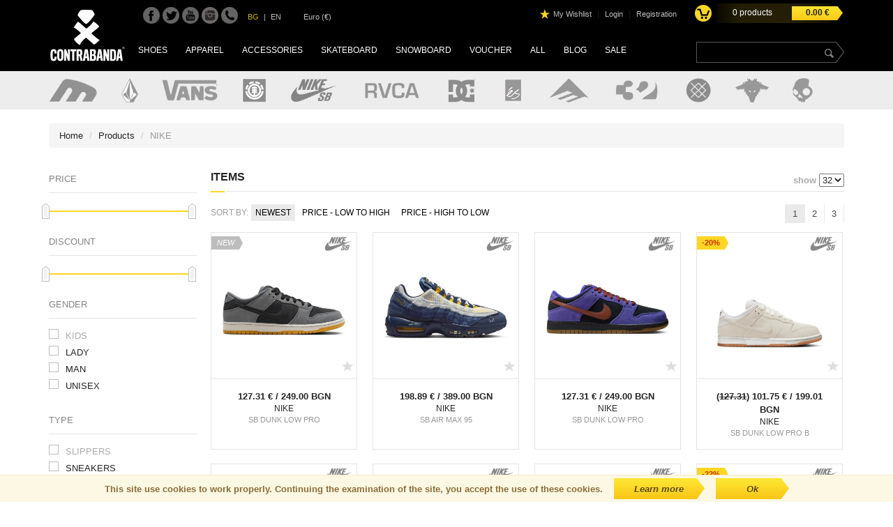

--- FILE ---
content_type: text/html; charset=UTF-8
request_url: https://www.contrabanda.bg/nike-17/?l=en
body_size: 14363
content:
<!DOCTYPE html PUBLIC "-//W3C//DTD XHTML 1.0 Transitional//EN" "http://www.w3.org/TR/xhtml1/DTD/xhtml1-transitional.dtd">
<html xmlns="http://www.w3.org/1999/xhtml">
    <head>
        <title>Contrabanda.bg | legal skateboarding , snowboarding , surfing and urban lifestyle smuggling</title>
        <meta name="description" lang="en" content="" />
        <meta name="keywords" content="" />
        <meta http-equiv="content-type" content="text/html; charset=utf-8" />

        <script>
          dataLayer = [];
        </script>
        <!-- Google Tag Manager -->
        <script>
        
        (function(w,d,s,l,i){w[l]=w[l]||[];w[l].push({'gtm.start':
        new Date().getTime(),event:'gtm.js'});var f=d.getElementsByTagName(s)[0],
        j=d.createElement(s),dl=l!='dataLayer'?'&l='+l:'';j.async=true;j.src=
        'https://www.googletagmanager.com/gtm.js?id='+i+dl;f.parentNode.insertBefore(j,f);
        })(window,document,'script','dataLayer','GTM-N5ST387');
        
        </script>
        <!-- End Google Tag Manager -->

                <meta name="robots" content="noindex, follow" />
                <meta name="google-site-verification" content="ezIy5hJPqCTHbnbTYWvxCZJJ7_Sc34iTLivP2mfIS-U" />
        <meta name="facebook-domain-verification" content="dgmrehscm7c0a50j5vid3zrqpnyw36" />
        <link rel="alternate" media="only screen and (max-width: 990px)" href="https://m.contrabanda.bg/nike-17/?l=en" >
        <link rel="shortcut icon" type="image/x-icon" href="https://www.contrabanda.bg/img/favicon.ico" />
        <link rel="stylesheet" type="text/css" href="https://www.contrabanda.bg/css/c.css">
        <link rel="stylesheet" type="text/css" href="https://www.contrabanda.bg/css/default/default.css">
        <link rel="stylesheet" href="https://beta.tbibank.support/fusion-pay-tbi/custom/files/css-tbi-contrabanda.css">
        <script type="text/javascript" src="https://www.contrabanda.bg/js/c.js"></script>
        <script src="https://maps.google.com/maps/api/js?key=AIzaSyAoVj9ZGB3p2Ud_L8oOye0-HIskih0sQjQ" type="text/javascript"></script>
        <script type="text/javascript">
            var my_url  = "https://www.contrabanda.bg/";
            var f_url   = "https://www.contrabanda.bg/nike-17/";
            var my_lang = "en";
            var u_id    = "0";
            var readMoreText = "read more";
            var hideText     = "read less";
        </script>
        
        
    </head>
    <body>
        <!-- Google Tag Manager (noscript) -->
        <noscript><iframe src="https://www.googletagmanager.com/ns.html?id=GTM-N5ST387"
        height="0" width="0" style="display:none;visibility:hidden"></iframe></noscript>
        <!-- End Google Tag Manager (noscript) -->

        <header id="page-header" class="nav-down">
            <div class="row bg-b">
                <div class="content">
                    <table border="0" width="100%" cellpadding="0" cellspacing="0">
                        <tr valign="top">
                            <td width="115">
                                <a href="https://www.contrabanda.bg/" id="logo"></a>
                            </td>
                            <td class="graph-bg">
                                <div class="row pad-l-20 pad-t-10">
                                                                           <a target="_blank" href="https://www.facebook.com/contrabandastore" class="facebook-icon"></a>
                                                                                                                <a target="_blank" href="https://twitter.com/ContrabandaBG" class="twitter-icon"></a>
                                                                                                                <a target="_blank" href="https://www.youtube.com/channel/UCpXEqAezz4zfykmNamnMTwA" class="youtube-icon"></a>
                                                                                                                <a target="_blank" href="https://www.instagram.com/contrabanda.bg/" class="instagram-icon"></a>
                                                                        <a href="https://www.contrabanda.bg/contacts/" class="phone-icon"></a>

                                    <div class="lang-content">
                                                                            <a href="https://www.contrabanda.bg/nike-17/?l=bg" class="lang">BG</a>
                                        <span class="active_lang">&nbsp;|&nbsp;</span>
                                        <span class="active_lang">EN</span>
                                                                        </div>

                                    <div class="currencies-content">
                                                                                                                                                                                                                                                    Euro (€)
                                                                                                                                                            </div>

                                    <div class="profile-box">
                                        <a href="https://www.contrabanda.bg/my-wishlist/" class="wishlist_link">My Wishlist</a>
                                        <span class="profile_sep">&nbsp;|&nbsp;</span>
                                                                                    <a href="https://www.contrabanda.bg/login/" class="profile_link">Login</a>
                                            <span class="profile_sep">&nbsp;|&nbsp;</span>
                                            <a href="https://www.contrabanda.bg/signup/" class="profile_link">Registration</a>
                                                                            </div>

                                    <div class="search-box">
                                        <form method="get" action="https://www.contrabanda.bg/products/">
                                            <input type="text" name="search" class="search-input" value="" />
                                            <div class="search-button">
                                                <input type="submit" class="search-btn" name="search_btn" />
                                            </div>
                                        </form>
                                    </div>

                                    <div class="cart-box popover_bottom_si" data-content="" onclick="document.location='https://www.contrabanda.bg/basket/'">
                                        <div class="cart-box-content">
                                            <span id="basket-product-count">0</span> products
                                        </div>
                                        <div class="cart-price-box">
                                            <span id="basket-product-amount">0.00</span> €
                                        </div>
                                    </div>
                                </div>
                                <div class="row pad-t-15">
                                    
                                                                            <a href="https://www.contrabanda.bg/products/shoes-t2/" class="menu_link ">Shoes</a>
                                                                            <a href="https://www.contrabanda.bg/products/apparel-t1/" class="menu_link ">Apparel</a>
                                                                            <a href="https://www.contrabanda.bg/products/accessories-t3/" class="menu_link ">Accessories</a>
                                                                            <a href="https://www.contrabanda.bg/products/skateboard-t4/" class="menu_link ">Skateboard</a>
                                                                            <a href="https://www.contrabanda.bg/products/snowboard-t6/" class="menu_link ">Snowboard</a>
                                                                            <a href="https://www.contrabanda.bg/products/voucher-t10/" class="menu_link ">Voucher</a>
                                                                        <a href="https://www.contrabanda.bg/all/" class="menu_link ">All</a>
                                    <a href="https://www.contrabanda.bg/blog/" class="menu_link ">Blog</a>
                                    <a href="https://www.contrabanda.bg/sale/" class="menu_link ">SALE</a>
                                </div>
                            </td>
                        </tr>
                    </table>
                </div>
            </div>
            <div class="row dot-bg">
                <div class="content" id="brands-list-header">
                    <div class="brands-list-header">
                        <div>
                                                                            <a href="https://www.contrabanda.bg/etnies-1/">
                                <img src="https://www.contrabanda.bg/files/images/brands/1732787263_9284.png" style="height: 35px;" title="ETNIES" class="tooltip_bottom" />
                            </a>
                                                                                                    <a href="https://www.contrabanda.bg/volcom-4/">
                                <img src="https://www.contrabanda.bg/files/images/brands/1411032244_9584.png" style="height: 35px;" title="VOLCOM" class="tooltip_bottom" />
                            </a>
                                                                                                    <a href="https://www.contrabanda.bg/vans-3/">
                                <img src="https://www.contrabanda.bg/files/images/brands/1411032027_2387.png" style="height: 35px;" title="VANS" class="tooltip_bottom" />
                            </a>
                                                                                                    <a href="https://www.contrabanda.bg/element-107/">
                                <img src="https://www.contrabanda.bg/files/images/brands/1539852498_658.png" style="height: 35px;" title="ELEMENT" class="tooltip_bottom" />
                            </a>
                                                                                                    <a href="https://www.contrabanda.bg/nike-17/">
                                <img src="https://www.contrabanda.bg/files/images/brands/1509633209_8327.png" style="height: 35px;" title="NIKE" class="tooltip_bottom" />
                            </a>
                                                                                                    <a href="https://www.contrabanda.bg/rvca-105/">
                                <img src="https://www.contrabanda.bg/files/images/brands/1552895127_3076.png" style="height: 35px;" title="RVCA" class="tooltip_bottom" />
                            </a>
                                                                                                    <a href="https://www.contrabanda.bg/dc-115/">
                                <img src="https://www.contrabanda.bg/files/images/brands/1589980401_7453.png" style="height: 35px;" title="DC" class="tooltip_bottom" />
                            </a>
                                                                                                    <a href="https://www.contrabanda.bg/es-58/">
                                <img src="https://www.contrabanda.bg/files/images/brands/1444137793_3943.png" style="height: 35px;" title="ES" class="tooltip_bottom" />
                            </a>
                                                                                                    <a href="https://www.contrabanda.bg/emerica-7/">
                                <img src="https://www.contrabanda.bg/files/images/brands/1411032276_3256.png" style="height: 35px;" title="EMERICA" class="tooltip_bottom" />
                            </a>
                                                                                                    <a href="https://www.contrabanda.bg/thirty-two-8/">
                                <img src="https://www.contrabanda.bg/files/images/brands/1411032298_3741.png" style="height: 35px;" title="THIRTY TWO" class="tooltip_bottom" />
                            </a>
                                                                                                    <a href="https://www.contrabanda.bg/stance-92/">
                                <img src="https://www.contrabanda.bg/files/images/brands/1509634223_6964.png" style="height: 35px;" title="STANCE" class="tooltip_bottom" />
                            </a>
                                                                                                    <a href="https://www.contrabanda.bg/brocode-18/">
                                <img src="https://www.contrabanda.bg/files/images/brands/1431612603_89.png" style="height: 35px;" title="BROCODE" class="tooltip_bottom" />
                            </a>
                                                                                                    <a href="https://www.contrabanda.bg/skullcandy-12/">
                                <img src="https://www.contrabanda.bg/files/images/brands/1411032307_6114.png" style="height: 35px;" title="SKULLCANDY" class="tooltip_bottom" />
                            </a>
                                                                                                    <a href="https://www.contrabanda.bg/protest-5/">
                                <img src="https://www.contrabanda.bg/files/images/brands/1411032256_3730.png" style="height: 35px;" title="PROTEST" class="tooltip_bottom" />
                            </a>
                                                                        </div>
                    </div>
                    
                    <div id="show-brands">
                                                    <div class="brands-list-h tooltip_bottom" title="ETNIES">
                                <div class="pad-5" style="vertical-align:middle; display: table-cell;">
                                    <a href="https://www.contrabanda.bg/etnies-1/" class="brand-link">
                                                                                    <img src="https://www.contrabanda.bg/files/images/brands/1732787263_9284.png" alt="" border="0" class="brand-image-header" />
                                                                            </a>
                                </div>
                            </div>
                                                    <div class="brands-list-h tooltip_bottom" title="VOLCOM">
                                <div class="pad-5" style="vertical-align:middle; display: table-cell;">
                                    <a href="https://www.contrabanda.bg/volcom-4/" class="brand-link">
                                                                                    <img src="https://www.contrabanda.bg/files/images/brands/1411032244_9584.png" alt="" border="0" class="brand-image-header" />
                                                                            </a>
                                </div>
                            </div>
                                                    <div class="brands-list-h tooltip_bottom" title="VANS">
                                <div class="pad-5" style="vertical-align:middle; display: table-cell;">
                                    <a href="https://www.contrabanda.bg/vans-3/" class="brand-link">
                                                                                    <img src="https://www.contrabanda.bg/files/images/brands/1411032027_2387.png" alt="" border="0" class="brand-image-header" />
                                                                            </a>
                                </div>
                            </div>
                                                    <div class="brands-list-h tooltip_bottom" title="ELEMENT">
                                <div class="pad-5" style="vertical-align:middle; display: table-cell;">
                                    <a href="https://www.contrabanda.bg/element-107/" class="brand-link">
                                                                                    <img src="https://www.contrabanda.bg/files/images/brands/1539852498_658.png" alt="" border="0" class="brand-image-header" />
                                                                            </a>
                                </div>
                            </div>
                                                    <div class="brands-list-h tooltip_bottom" title="NIKE">
                                <div class="pad-5" style="vertical-align:middle; display: table-cell;">
                                    <a href="https://www.contrabanda.bg/nike-17/" class="brand-link">
                                                                                    <img src="https://www.contrabanda.bg/files/images/brands/1509633209_8327.png" alt="" border="0" class="brand-image-header" />
                                                                            </a>
                                </div>
                            </div>
                                                    <div class="brands-list-h tooltip_bottom" title="RVCA">
                                <div class="pad-5" style="vertical-align:middle; display: table-cell;">
                                    <a href="https://www.contrabanda.bg/rvca-105/" class="brand-link">
                                                                                    <img src="https://www.contrabanda.bg/files/images/brands/1552895127_3076.png" alt="" border="0" class="brand-image-header" />
                                                                            </a>
                                </div>
                            </div>
                                                    <div class="brands-list-h tooltip_bottom" title="DC">
                                <div class="pad-5" style="vertical-align:middle; display: table-cell;">
                                    <a href="https://www.contrabanda.bg/dc-115/" class="brand-link">
                                                                                    <img src="https://www.contrabanda.bg/files/images/brands/1589980401_7453.png" alt="" border="0" class="brand-image-header" />
                                                                            </a>
                                </div>
                            </div>
                                                    <div class="brands-list-h tooltip_bottom" title="ES">
                                <div class="pad-5" style="vertical-align:middle; display: table-cell;">
                                    <a href="https://www.contrabanda.bg/es-58/" class="brand-link">
                                                                                    <img src="https://www.contrabanda.bg/files/images/brands/1444137793_3943.png" alt="" border="0" class="brand-image-header" />
                                                                            </a>
                                </div>
                            </div>
                                                    <div class="brands-list-h tooltip_bottom" title="EMERICA">
                                <div class="pad-5" style="vertical-align:middle; display: table-cell;">
                                    <a href="https://www.contrabanda.bg/emerica-7/" class="brand-link">
                                                                                    <img src="https://www.contrabanda.bg/files/images/brands/1411032276_3256.png" alt="" border="0" class="brand-image-header" />
                                                                            </a>
                                </div>
                            </div>
                                                    <div class="brands-list-h tooltip_bottom" title="THIRTY TWO">
                                <div class="pad-5" style="vertical-align:middle; display: table-cell;">
                                    <a href="https://www.contrabanda.bg/thirty-two-8/" class="brand-link">
                                                                                    <img src="https://www.contrabanda.bg/files/images/brands/1411032298_3741.png" alt="" border="0" class="brand-image-header" />
                                                                            </a>
                                </div>
                            </div>
                                                    <div class="brands-list-h tooltip_bottom" title="STANCE">
                                <div class="pad-5" style="vertical-align:middle; display: table-cell;">
                                    <a href="https://www.contrabanda.bg/stance-92/" class="brand-link">
                                                                                    <img src="https://www.contrabanda.bg/files/images/brands/1509634223_6964.png" alt="" border="0" class="brand-image-header" />
                                                                            </a>
                                </div>
                            </div>
                                                    <div class="brands-list-h tooltip_bottom" title="BROCODE">
                                <div class="pad-5" style="vertical-align:middle; display: table-cell;">
                                    <a href="https://www.contrabanda.bg/brocode-18/" class="brand-link">
                                                                                    <img src="https://www.contrabanda.bg/files/images/brands/1431612603_89.png" alt="" border="0" class="brand-image-header" />
                                                                            </a>
                                </div>
                            </div>
                                                    <div class="brands-list-h tooltip_bottom" title="SKULLCANDY">
                                <div class="pad-5" style="vertical-align:middle; display: table-cell;">
                                    <a href="https://www.contrabanda.bg/skullcandy-12/" class="brand-link">
                                                                                    <img src="https://www.contrabanda.bg/files/images/brands/1411032307_6114.png" alt="" border="0" class="brand-image-header" />
                                                                            </a>
                                </div>
                            </div>
                                                    <div class="brands-list-h tooltip_bottom" title="PROTEST">
                                <div class="pad-5" style="vertical-align:middle; display: table-cell;">
                                    <a href="https://www.contrabanda.bg/protest-5/" class="brand-link">
                                                                                    <img src="https://www.contrabanda.bg/files/images/brands/1411032256_3730.png" alt="" border="0" class="brand-image-header" />
                                                                            </a>
                                </div>
                            </div>
                                                    <div class="brands-list-h tooltip_bottom" title="ELECTRIC">
                                <div class="pad-5" style="vertical-align:middle; display: table-cell;">
                                    <a href="https://www.contrabanda.bg/electric-10/" class="brand-link">
                                                                                    <img src="https://www.contrabanda.bg/files/images/brands/1411032286_5160.png" alt="" border="0" class="brand-image-header" />
                                                                            </a>
                                </div>
                            </div>
                                                    <div class="brands-list-h tooltip_bottom" title="BILLABONG">
                                <div class="pad-5" style="vertical-align:middle; display: table-cell;">
                                    <a href="https://www.contrabanda.bg/billabong-127/" class="brand-link">
                                                                                    <img src="https://www.contrabanda.bg/files/images/brands/1650956008_1967.png" alt="" border="0" class="brand-image-header" />
                                                                            </a>
                                </div>
                            </div>
                                                    <div class="brands-list-h tooltip_bottom" title="AIRHOLE">
                                <div class="pad-5" style="vertical-align:middle; display: table-cell;">
                                    <a href="https://www.contrabanda.bg/airhole-23/" class="brand-link">
                                                                                    <img src="https://www.contrabanda.bg/files/images/brands/1412588349_6298.png" alt="" border="0" class="brand-image-header" />
                                                                            </a>
                                </div>
                            </div>
                                                    <div class="brands-list-h tooltip_bottom" title="DAKINE">
                                <div class="pad-5" style="vertical-align:middle; display: table-cell;">
                                    <a href="https://www.contrabanda.bg/dakine-99/" class="brand-link">
                                                                                    <img src="https://www.contrabanda.bg/files/images/brands/1513073898_8184.png" alt="" border="0" class="brand-image-header" />
                                                                            </a>
                                </div>
                            </div>
                                                    <div class="brands-list-h tooltip_bottom" title="CONVERSE">
                                <div class="pad-5" style="vertical-align:middle; display: table-cell;">
                                    <a href="https://www.contrabanda.bg/converse-139/" class="brand-link">
                                                                                    <img src="https://www.contrabanda.bg/files/images/brands/1679494463_8330.png" alt="" border="0" class="brand-image-header" />
                                                                            </a>
                                </div>
                            </div>
                                                    <div class="brands-list-h tooltip_bottom" title="NEW BALANCE">
                                <div class="pad-5" style="vertical-align:middle; display: table-cell;">
                                    <a href="https://www.contrabanda.bg/new-balance-140/" class="brand-link">
                                                                                    <img src="https://www.contrabanda.bg/files/images/brands/1718098237_1049.png" alt="" border="0" class="brand-image-header" />
                                                                            </a>
                                </div>
                            </div>
                                                    <div class="brands-list-h tooltip_bottom" title="CIRCA">
                                <div class="pad-5" style="vertical-align:middle; display: table-cell;">
                                    <a href="https://www.contrabanda.bg/circa-9/" class="brand-link">
                                                                                    <img src="https://www.contrabanda.bg/files/images/brands/1411032322_7374.png" alt="" border="0" class="brand-image-header" />
                                                                            </a>
                                </div>
                            </div>
                                                    <div class="brands-list-h tooltip_bottom" title="NEVER SUMMER">
                                <div class="pad-5" style="vertical-align:middle; display: table-cell;">
                                    <a href="https://www.contrabanda.bg/never-summer-31/" class="brand-link">
                                                                                    <img src="https://www.contrabanda.bg/files/images/brands/1412588868_703.png" alt="" border="0" class="brand-image-header" />
                                                                            </a>
                                </div>
                            </div>
                                                    <div class="brands-list-h tooltip_bottom" title="LIB-TECH">
                                <div class="pad-5" style="vertical-align:middle; display: table-cell;">
                                    <a href="https://www.contrabanda.bg/lib-tech-85/" class="brand-link">
                                                                                    <img src="https://www.contrabanda.bg/files/images/brands/1479976306_6733.png" alt="" border="0" class="brand-image-header" />
                                                                            </a>
                                </div>
                            </div>
                                                    <div class="brands-list-h tooltip_bottom" title="GNU">
                                <div class="pad-5" style="vertical-align:middle; display: table-cell;">
                                    <a href="https://www.contrabanda.bg/gnu-86/" class="brand-link">
                                                                                    <img src="https://www.contrabanda.bg/files/images/brands/1479976542_482.png" alt="" border="0" class="brand-image-header" />
                                                                            </a>
                                </div>
                            </div>
                                                    <div class="brands-list-h tooltip_bottom" title="BIRKENSTOCK">
                                <div class="pad-5" style="vertical-align:middle; display: table-cell;">
                                    <a href="https://www.contrabanda.bg/birkenstock-149/" class="brand-link">
                                                                                    <img src="https://www.contrabanda.bg/files/images/brands/1719485967_5497.png" alt="" border="0" class="brand-image-header" />
                                                                            </a>
                                </div>
                            </div>
                                                    <div class="brands-list-h tooltip_bottom" title="FIX">
                                <div class="pad-5" style="vertical-align:middle; display: table-cell;">
                                    <a href="https://www.contrabanda.bg/fix-93/" class="brand-link">
                                                                                    <img src="https://www.contrabanda.bg/files/images/brands/1509003200_1949.png" alt="" border="0" class="brand-image-header" />
                                                                            </a>
                                </div>
                            </div>
                                                    <div class="brands-list-h tooltip_bottom" title="UNION">
                                <div class="pad-5" style="vertical-align:middle; display: table-cell;">
                                    <a href="https://www.contrabanda.bg/union-27/" class="brand-link">
                                                                                    <img src="https://www.contrabanda.bg/files/images/brands/1412588811_6687.png" alt="" border="0" class="brand-image-header" />
                                                                            </a>
                                </div>
                            </div>
                                                    <div class="brands-list-h tooltip_bottom" title="ANON">
                                <div class="pad-5" style="vertical-align:middle; display: table-cell;">
                                    <a href="https://www.contrabanda.bg/anon-101/" class="brand-link">
                                                                                    <img src="https://www.contrabanda.bg/files/images/brands/1513926653_3074.png" alt="" border="0" class="brand-image-header" />
                                                                            </a>
                                </div>
                            </div>
                                                    <div class="brands-list-h tooltip_bottom" title="SOUR">
                                <div class="pad-5" style="vertical-align:middle; display: table-cell;">
                                    <a href="https://www.contrabanda.bg/sour-112/" class="brand-link">
                                                                                    <img src="https://www.contrabanda.bg/files/images/brands/1560408626_8006.png" alt="" border="0" class="brand-image-header" />
                                                                            </a>
                                </div>
                            </div>
                                                    <div class="brands-list-h tooltip_bottom" title="PRO-TEC">
                                <div class="pad-5" style="vertical-align:middle; display: table-cell;">
                                    <a href="https://www.contrabanda.bg/pro-tec-26/" class="brand-link">
                                                                                    <img src="https://www.contrabanda.bg/files/images/brands/1412588799_3618.png" alt="" border="0" class="brand-image-header" />
                                                                            </a>
                                </div>
                            </div>
                                                    <div class="brands-list-h tooltip_bottom" title="CONTRABANDA">
                                <div class="pad-5" style="vertical-align:middle; display: table-cell;">
                                    <a href="https://www.contrabanda.bg/contrabanda-36/" class="brand-link">
                                                                                    <img src="https://www.contrabanda.bg/files/images/brands/1606208142_6307.png" alt="" border="0" class="brand-image-header" />
                                                                            </a>
                                </div>
                            </div>
                                                    <div class="brands-list-h tooltip_bottom" title="THUNDER">
                                <div class="pad-5" style="vertical-align:middle; display: table-cell;">
                                    <a href="https://www.contrabanda.bg/thunder-38/" class="brand-link">
                                                                                    <img src="https://www.contrabanda.bg/files/images/brands/1412588945_1222.png" alt="" border="0" class="brand-image-header" />
                                                                            </a>
                                </div>
                            </div>
                                                    <div class="brands-list-h tooltip_bottom" title="INDEPENDENT">
                                <div class="pad-5" style="vertical-align:middle; display: table-cell;">
                                    <a href="https://www.contrabanda.bg/independent-61/" class="brand-link">
                                                                                    <img src="https://www.contrabanda.bg/files/images/brands/1473834553_1258.png" alt="" border="0" class="brand-image-header" />
                                                                            </a>
                                </div>
                            </div>
                                                    <div class="brands-list-h tooltip_bottom" title="MOB">
                                <div class="pad-5" style="vertical-align:middle; display: table-cell;">
                                    <a href="https://www.contrabanda.bg/mob-62/" class="brand-link">
                                                                                    <img src="https://www.contrabanda.bg/files/images/brands/1444219480_6962.png" alt="" border="0" class="brand-image-header" />
                                                                            </a>
                                </div>
                            </div>
                                                    <div class="brands-list-h tooltip_bottom" title="SANTA CRUZ">
                                <div class="pad-5" style="vertical-align:middle; display: table-cell;">
                                    <a href="https://www.contrabanda.bg/santa-cruz-63/" class="brand-link">
                                                                                    <img src="https://www.contrabanda.bg/files/images/brands/1444306070_9723.png" alt="" border="0" class="brand-image-header" />
                                                                            </a>
                                </div>
                            </div>
                                                    <div class="brands-list-h tooltip_bottom" title="CAPITA">
                                <div class="pad-5" style="vertical-align:middle; display: table-cell;">
                                    <a href="https://www.contrabanda.bg/capita-67/" class="brand-link">
                                                                                    <img src="https://www.contrabanda.bg/files/images/brands/1460553694_3909.png" alt="" border="0" class="brand-image-header" />
                                                                            </a>
                                </div>
                            </div>
                                                    <div class="brands-list-h tooltip_bottom" title="SPITFIRE">
                                <div class="pad-5" style="vertical-align:middle; display: table-cell;">
                                    <a href="https://www.contrabanda.bg/spitfire-68/" class="brand-link">
                                                                                    <img src="https://www.contrabanda.bg/files/images/brands/1460553200_4397.png" alt="" border="0" class="brand-image-header" />
                                                                            </a>
                                </div>
                            </div>
                                                    <div class="brands-list-h tooltip_bottom" title="ANTIZ">
                                <div class="pad-5" style="vertical-align:middle; display: table-cell;">
                                    <a href="https://www.contrabanda.bg/antiz-87/" class="brand-link">
                                                                                    <img src="https://www.contrabanda.bg/files/images/brands/1491375147_4514.png" alt="" border="0" class="brand-image-header" />
                                                                            </a>
                                </div>
                            </div>
                                                    <div class="brands-list-h tooltip_bottom" title="BURTON">
                                <div class="pad-5" style="vertical-align:middle; display: table-cell;">
                                    <a href="https://www.contrabanda.bg/burton-100/" class="brand-link">
                                                                                    <img src="https://www.contrabanda.bg/files/images/brands/1513926621_2787.png" alt="" border="0" class="brand-image-header" />
                                                                            </a>
                                </div>
                            </div>
                                                    <div class="brands-list-h tooltip_bottom" title="THRASHER">
                                <div class="pad-5" style="vertical-align:middle; display: table-cell;">
                                    <a href="https://www.contrabanda.bg/thrasher-103/" class="brand-link">
                                                                                    <img src="https://www.contrabanda.bg/files/images/brands/1516868873_7254.png" alt="" border="0" class="brand-image-header" />
                                                                            </a>
                                </div>
                            </div>
                                                    <div class="brands-list-h tooltip_bottom" title="ENJOI">
                                <div class="pad-5" style="vertical-align:middle; display: table-cell;">
                                    <a href="https://www.contrabanda.bg/enjoi-108/" class="brand-link">
                                                                                    <img src="https://www.contrabanda.bg/files/images/brands/1544611928_5115.png" alt="" border="0" class="brand-image-header" />
                                                                            </a>
                                </div>
                            </div>
                                                    <div class="brands-list-h tooltip_bottom" title="ЖЛЪЧ">
                                <div class="pad-5" style="vertical-align:middle; display: table-cell;">
                                    <a href="https://www.contrabanda.bg/жлъч-117/" class="brand-link">
                                                                                    <img src="https://www.contrabanda.bg/files/images/brands/1600420943_8647.png" alt="" border="0" class="brand-image-header" />
                                                                            </a>
                                </div>
                            </div>
                                                    <div class="brands-list-h tooltip_bottom" title="BULLET">
                                <div class="pad-5" style="vertical-align:middle; display: table-cell;">
                                    <a href="https://www.contrabanda.bg/bullet-121/" class="brand-link">
                                                                                    <img src="https://www.contrabanda.bg/files/images/brands/1632988137_8287.png" alt="" border="0" class="brand-image-header" />
                                                                            </a>
                                </div>
                            </div>
                                                    <div class="brands-list-h tooltip_bottom" title="BRONSON">
                                <div class="pad-5" style="vertical-align:middle; display: table-cell;">
                                    <a href="https://www.contrabanda.bg/bronson-123/" class="brand-link">
                                                                                    <img src="https://www.contrabanda.bg/files/images/brands/1632988359_9701.png" alt="" border="0" class="brand-image-header" />
                                                                            </a>
                                </div>
                            </div>
                                                    <div class="brands-list-h tooltip_bottom" title="SMITH">
                                <div class="pad-5" style="vertical-align:middle; display: table-cell;">
                                    <a href="https://www.contrabanda.bg/smith-124/" class="brand-link">
                                                                                    <img src="https://www.contrabanda.bg/files/images/brands/1641541862_1440.png" alt="" border="0" class="brand-image-header" />
                                                                            </a>
                                </div>
                            </div>
                                                    <div class="brands-list-h tooltip_bottom" title="STANLEY">
                                <div class="pad-5" style="vertical-align:middle; display: table-cell;">
                                    <a href="https://www.contrabanda.bg/stanley-125/" class="brand-link">
                                                                                    <img src="https://www.contrabanda.bg/files/images/brands/1645705478_5660.png" alt="" border="0" class="brand-image-header" />
                                                                            </a>
                                </div>
                            </div>
                                                    <div class="brands-list-h tooltip_bottom" title="SMELLWELL">
                                <div class="pad-5" style="vertical-align:middle; display: table-cell;">
                                    <a href="https://www.contrabanda.bg/smellwell-134/" class="brand-link">
                                                                                    <img src="https://www.contrabanda.bg/files/images/brands/1666249035_9576.png" alt="" border="0" class="brand-image-header" />
                                                                            </a>
                                </div>
                            </div>
                                                    <div class="brands-list-h tooltip_bottom" title="SANDBOX">
                                <div class="pad-5" style="vertical-align:middle; display: table-cell;">
                                    <a href="https://www.contrabanda.bg/sandbox-135/" class="brand-link">
                                                                                    <img src="https://www.contrabanda.bg/files/images/brands/1669380510_760.png" alt="" border="0" class="brand-image-header" />
                                                                            </a>
                                </div>
                            </div>
                                                    <div class="brands-list-h tooltip_bottom" title="TUBELACES">
                                <div class="pad-5" style="vertical-align:middle; display: table-cell;">
                                    <a href="https://www.contrabanda.bg/tubelaces-137/" class="brand-link">
                                                                                    <img src="https://www.contrabanda.bg/files/images/brands/1670406877_3738.png" alt="" border="0" class="brand-image-header" />
                                                                            </a>
                                </div>
                            </div>
                                                    <div class="brands-list-h tooltip_bottom" title="MUSIC &amp; MOVIES MERCH">
                                <div class="pad-5" style="vertical-align:middle; display: table-cell;">
                                    <a href="https://www.contrabanda.bg/music-movies-merch-141/" class="brand-link">
                                                                                    <img src="https://www.contrabanda.bg/files/images/brands/1688637441_7777.png" alt="" border="0" class="brand-image-header" />
                                                                            </a>
                                </div>
                            </div>
                                                    <div class="brands-list-h tooltip_bottom" title="BANDA H2O">
                                <div class="pad-5" style="vertical-align:middle; display: table-cell;">
                                    <a href="https://www.contrabanda.bg/banda-h2o-142/" class="brand-link">
                                                                                    <img src="https://www.contrabanda.bg/files/images/brands/1700465602_6404.png" alt="" border="0" class="brand-image-header" />
                                                                            </a>
                                </div>
                            </div>
                                                    <div class="brands-list-h tooltip_bottom" title="XION">
                                <div class="pad-5" style="vertical-align:middle; display: table-cell;">
                                    <a href="https://www.contrabanda.bg/xion-143/" class="brand-link">
                                                                                    <img src="https://www.contrabanda.bg/files/images/brands/1703231142_5402.png" alt="" border="0" class="brand-image-header" />
                                                                            </a>
                                </div>
                            </div>
                                                    <div class="brands-list-h tooltip_bottom" title="EPIC">
                                <div class="pad-5" style="vertical-align:middle; display: table-cell;">
                                    <a href="https://www.contrabanda.bg/epic-146/" class="brand-link">
                                                                                    <img src="https://www.contrabanda.bg/files/images/brands/1707378106_2096.png" alt="" border="0" class="brand-image-header" />
                                                                            </a>
                                </div>
                            </div>
                                                    <div class="brands-list-h tooltip_bottom" title="NIKWAX">
                                <div class="pad-5" style="vertical-align:middle; display: table-cell;">
                                    <a href="https://www.contrabanda.bg/nikwax-147/" class="brand-link">
                                                                                    <img src="https://www.contrabanda.bg/files/images/brands/1710403096_1083.png" alt="" border="0" class="brand-image-header" />
                                                                            </a>
                                </div>
                            </div>
                                                    <div class="brands-list-h tooltip_bottom" title="ARCADE">
                                <div class="pad-5" style="vertical-align:middle; display: table-cell;">
                                    <a href="https://www.contrabanda.bg/arcade-151/" class="brand-link">
                                                                                    <img src="https://www.contrabanda.bg/files/images/brands/1727940306_6870.png" alt="" border="0" class="brand-image-header" />
                                                                            </a>
                                </div>
                            </div>
                                                    <div class="brands-list-h tooltip_bottom" title="THE DUDES">
                                <div class="pad-5" style="vertical-align:middle; display: table-cell;">
                                    <a href="https://www.contrabanda.bg/the-dudes-152/" class="brand-link">
                                                                                    <img src="https://www.contrabanda.bg/files/images/brands/1733751165_9402.png" alt="" border="0" class="brand-image-header" />
                                                                            </a>
                                </div>
                            </div>
                                                    <div class="brands-list-h tooltip_bottom" title="HEY DUDE">
                                <div class="pad-5" style="vertical-align:middle; display: table-cell;">
                                    <a href="https://www.contrabanda.bg/hey-dude-153/" class="brand-link">
                                                                                    <img src="https://www.contrabanda.bg/files/images/brands/1748848800_2924.png" alt="" border="0" class="brand-image-header" />
                                                                            </a>
                                </div>
                            </div>
                                                    <div class="brands-list-h tooltip_bottom" title="JORDAN">
                                <div class="pad-5" style="vertical-align:middle; display: table-cell;">
                                    <a href="https://www.contrabanda.bg/jordan-154/" class="brand-link">
                                                                                    <img src="https://www.contrabanda.bg/files/images/brands/1751356773_8868.png" alt="" border="0" class="brand-image-header" />
                                                                            </a>
                                </div>
                            </div>
                                                    <div class="brands-list-h tooltip_bottom" title="REAL">
                                <div class="pad-5" style="vertical-align:middle; display: table-cell;">
                                    <a href="https://www.contrabanda.bg/real-155/" class="brand-link">
                                                                                    <img src="https://www.contrabanda.bg/files/images/brands/1754393990_9916.png" alt="" border="0" class="brand-image-header" />
                                                                            </a>
                                </div>
                            </div>
                                                    <div class="brands-list-h tooltip_bottom" title="RIPNDIP">
                                <div class="pad-5" style="vertical-align:middle; display: table-cell;">
                                    <a href="https://www.contrabanda.bg/ripndip-158/" class="brand-link">
                                                                                    <img src="https://www.contrabanda.bg/files/images/brands/1760530116_5651.png" alt="" border="0" class="brand-image-header" />
                                                                            </a>
                                </div>
                            </div>
                                                    <div class="brands-list-h tooltip_bottom" title="HUF">
                                <div class="pad-5" style="vertical-align:middle; display: table-cell;">
                                    <a href="https://www.contrabanda.bg/huf-159/" class="brand-link">
                                                                                    <img src="https://www.contrabanda.bg/files/images/brands/1761911495_4695.png" alt="" border="0" class="brand-image-header" />
                                                                            </a>
                                </div>
                            </div>
                                                    <div class="brands-list-h tooltip_bottom" title="CROCS">
                                <div class="pad-5" style="vertical-align:middle; display: table-cell;">
                                    <a href="https://www.contrabanda.bg/crocs-160/" class="brand-link">
                                                                                    <img src="https://www.contrabanda.bg/files/images/brands/1762242850_902.png" alt="" border="0" class="brand-image-header" />
                                                                            </a>
                                </div>
                            </div>
                                                    <div class="brands-list-h tooltip_bottom" title="INK ONE">
                                <div class="pad-5" style="vertical-align:middle; display: table-cell;">
                                    <a href="https://www.contrabanda.bg/ink-one-161/" class="brand-link">
                                                                                    <img src="https://www.contrabanda.bg/files/images/brands/1762345077_7722.png" alt="" border="0" class="brand-image-header" />
                                                                            </a>
                                </div>
                            </div>
                                                    <div class="brands-list-h tooltip_bottom" title="DIFOLD">
                                <div class="pad-5" style="vertical-align:middle; display: table-cell;">
                                    <a href="https://www.contrabanda.bg/difold-162/" class="brand-link">
                                                                                    <img src="https://www.contrabanda.bg/files/images/brands/1763111829_5722.png" alt="" border="0" class="brand-image-header" />
                                                                            </a>
                                </div>
                            </div>
                                                    <div class="brands-list-h tooltip_bottom" title="NASIMO">
                                <div class="pad-5" style="vertical-align:middle; display: table-cell;">
                                    <a href="https://www.contrabanda.bg/nasimo-163/" class="brand-link">
                                                                                    <img src="https://www.contrabanda.bg/files/images/brands/1764937505_2751.png" alt="" border="0" class="brand-image-header" />
                                                                            </a>
                                </div>
                            </div>
                                                    <div class="brands-list-h tooltip_bottom" title="DEMON">
                                <div class="pad-5" style="vertical-align:middle; display: table-cell;">
                                    <a href="https://www.contrabanda.bg/demon-164/" class="brand-link">
                                                                                    <img src="https://www.contrabanda.bg/files/images/brands/1766040373_8123.png" alt="" border="0" class="brand-image-header" />
                                                                            </a>
                                </div>
                            </div>
                                            </div>
                </div>
            </div>
        </header>
        <div class="row" style="margin-top: 157px;">
            <div class="content pad-t-20 pad-b-45">
                    <ul class="breadcrumb">
        	<li><a href="https://www.contrabanda.bg/">Home</a></li>
    	<li><a href="https://www.contrabanda.bg/products/">Products</a></li>
    	<li class="active">NIKE</li>
        </ul>


<form method="post" action="" id="filter-form">
    <table border="0" width="100%">
        <tr valign="top">
            <td width="212" class="pad-t-15">
                <div class="filter-box-title">
                    Price
                </div>
                <div class="filter-box-content">
                    <input type="text" class="slider_price" name="price" value="0,1200" data-slider-min="0" data-slider-valuetext="€" data-slider-max="1200" data-slider-step="10" data-slider-value="[0,1200]" style="width: 210px;" />
                    <script type="text/javascript">
                        $(document).ready(function() {
                            $('.slider_price').slider().on('slideStop', function(ev){
                                loadProductsList();
                            });
                        });
                    </script>
                </div>

                <div class="filter-box-title">
                    Discount
                </div>
                <div class="filter-box-content">
                    <input type="text" class="slider_discount" name="discountPercent" value="0,100" data-slider-min="0" data-slider-valuetext="%" data-slider-max="100" data-slider-step="5" data-slider-value="[0,100]" style="width: 210px;" />
                    <script type="text/javascript">
                        $(document).ready(function() {
                            $('.slider_discount').slider().on('slideStop', function(ev){
                                loadProductsList();
                            });
                        });
                    </script>
                </div>

                                <div class="filter-box-title">
                    Gender
                </div>
                <div class="filter-box-content">
                                            <label class="label_check" id="filter-gender-3">
                            <input type="checkbox" class="filter-genders" name="gender_id[]" value="3"  />
                            Kids
                        </label>
                                                <br />
                                                                    <label class="label_check" id="filter-gender-2">
                            <input type="checkbox" class="filter-genders" name="gender_id[]" value="2"  />
                            Lady
                        </label>
                                                <br />
                                                                    <label class="label_check" id="filter-gender-1">
                            <input type="checkbox" class="filter-genders" name="gender_id[]" value="1"  />
                            Man
                        </label>
                                                <br />
                                                                    <label class="label_check" id="filter-gender-4">
                            <input type="checkbox" class="filter-genders" name="gender_id[]" value="4"  />
                            Unisex
                        </label>
                                                            </div>
                                                <div class="filter-box-title">
                    Type
                </div>
                <div class="filter-box-content">
                                            <label class="label_check" id="filter-type-24">
                            <input type="checkbox" class="filter-types" name="type_id[]" value="24"  />
                            Slippers
                        </label>
                                                <br />
                                                                    <label class="label_check" id="filter-type-22">
                            <input type="checkbox" class="filter-types" name="type_id[]" value="22"  />
                            Sneakers
                        </label>
                                                <br />
                                                                    <label class="label_check" id="filter-type-61">
                            <input type="checkbox" class="filter-types" name="type_id[]" value="61"  />
                            Sandals
                        </label>
                                                <br />
                                                                    <label class="label_check" id="filter-type-85">
                            <input type="checkbox" class="filter-types" name="type_id[]" value="85"  />
                            WINTER SHOES
                        </label>
                                                <br />
                                                                    <label class="label_check" id="filter-type-18">
                            <input type="checkbox" class="filter-types" name="type_id[]" value="18"  />
                            Swim
                        </label>
                                                <br />
                                                                    <label class="label_check" id="filter-type-1">
                            <input type="checkbox" class="filter-types" name="type_id[]" value="1"  />
                            Underwear
                        </label>
                                                <br />
                                                                    <label class="label_check" id="filter-type-13">
                            <input type="checkbox" class="filter-types" name="type_id[]" value="13"  />
                            Hooded Sweatshirts
                        </label>
                                                <br />
                                                                    <label class="label_check" id="filter-type-14">
                            <input type="checkbox" class="filter-types" name="type_id[]" value="14"  />
                            Blouses
                        </label>
                                                <br />
                                                                    <label class="label_check" id="filter-type-17">
                            <input type="checkbox" class="filter-types" name="type_id[]" value="17"  />
                            Board shorts
                        </label>
                                                <br />
                                                                    <label class="label_check" id="filter-type-9">
                            <input type="checkbox" class="filter-types" name="type_id[]" value="9"  />
                            Overalls
                        </label>
                                                <br />
                                                                    <label class="label_check" id="filter-type-7">
                            <input type="checkbox" class="filter-types" name="type_id[]" value="7"  />
                            Jeans
                        </label>
                                                <br />
                                                                    <label class="label_check" id="filter-type-8">
                            <input type="checkbox" class="filter-types" name="type_id[]" value="8"  />
                            Shorts
                        </label>
                                                <br />
                                                                    <label class="label_check" id="filter-type-20">
                            <input type="checkbox" class="filter-types" name="type_id[]" value="20"  />
                            Towels
                        </label>
                                                <br />
                                                                    <label class="label_check" id="filter-type-63">
                            <input type="checkbox" class="filter-types" name="type_id[]" value="63"  />
                            Lycra
                        </label>
                                                <br />
                                                                    <label class="label_check" id="filter-type-6">
                            <input type="checkbox" class="filter-types" name="type_id[]" value="6"  />
                            Pants
                        </label>
                                                <br />
                                                                    <label class="label_check" id="filter-type-4">
                            <input type="checkbox" class="filter-types" name="type_id[]" value="4"  />
                            Jerseys
                        </label>
                                                <br />
                                                                    <label class="label_check" id="filter-type-10">
                            <input type="checkbox" class="filter-types" name="type_id[]" value="10"  />
                            Skirts
                        </label>
                                                <br />
                                                                    <label class="label_check" id="filter-type-12">
                            <input type="checkbox" class="filter-types" name="type_id[]" value="12"  />
                            Sweaters
                        </label>
                                                <br />
                                                                    <label class="label_check" id="filter-type-5">
                            <input type="checkbox" class="filter-types" name="type_id[]" value="5"  />
                            Shirts
                        </label>
                                                <br />
                                                                    <label class="label_check" id="filter-type-11">
                            <input type="checkbox" class="filter-types" name="type_id[]" value="11"  />
                            Dresses
                        </label>
                                                <br />
                                                                    <label class="label_check" id="filter-type-3">
                            <input type="checkbox" class="filter-types" name="type_id[]" value="3"  />
                            T-shirts
                        </label>
                                                <br />
                                                                    <label class="label_check" id="filter-type-15">
                            <input type="checkbox" class="filter-types" name="type_id[]" value="15"  />
                            Jackets
                        </label>
                                                <br />
                                                                    <label class="label_check" id="filter-type-79">
                            <input type="checkbox" class="filter-types" name="type_id[]" value="79"  />
                            
                        </label>
                                                <br />
                                                                    <label class="label_check" id="filter-type-27">
                            <input type="checkbox" class="filter-types" name="type_id[]" value="27"  />
                            Shoelaces
                        </label>
                                                <br />
                                                                    <label class="label_check" id="filter-type-29">
                            <input type="checkbox" class="filter-types" name="type_id[]" value="29"  />
                            Other
                        </label>
                                                <br />
                                                                    <label class="label_check" id="filter-type-31">
                            <input type="checkbox" class="filter-types" name="type_id[]" value="31"  />
                            Beanies
                        </label>
                                                <br />
                                                                    <label class="label_check" id="filter-type-32">
                            <input type="checkbox" class="filter-types" name="type_id[]" value="32"  />
                            Belts
                        </label>
                                                <br />
                                                                    <label class="label_check" id="filter-type-65">
                            <input type="checkbox" class="filter-types" name="type_id[]" value="65"  />
                            Media
                        </label>
                                                <br />
                                                                    <label class="label_check" id="filter-type-33">
                            <input type="checkbox" class="filter-types" name="type_id[]" value="33"  />
                            Purses
                        </label>
                                                <br />
                                                                    <label class="label_check" id="filter-type-28">
                            <input type="checkbox" class="filter-types" name="type_id[]" value="28"  />
                            Agents
                        </label>
                                                <br />
                                                                    <label class="label_check" id="filter-type-66">
                            <input type="checkbox" class="filter-types" name="type_id[]" value="66"  />
                            Protectors
                        </label>
                                                <br />
                                                                    <label class="label_check" id="filter-type-36">
                            <input type="checkbox" class="filter-types" name="type_id[]" value="36"  />
                            Backpacks
                        </label>
                                                <br />
                                                                    <label class="label_check" id="filter-type-35">
                            <input type="checkbox" class="filter-types" name="type_id[]" value="35"  />
                            Headphones
                        </label>
                                                <br />
                                                                    <label class="label_check" id="filter-type-19">
                            <input type="checkbox" class="filter-types" name="type_id[]" value="19"  />
                            Sunglasses
                        </label>
                                                <br />
                                                                    <label class="label_check" id="filter-type-37">
                            <input type="checkbox" class="filter-types" name="type_id[]" value="37"  />
                            Bags
                        </label>
                                                <br />
                                                                    <label class="label_check" id="filter-type-30">
                            <input type="checkbox" class="filter-types" name="type_id[]" value="30"  />
                            Hats
                        </label>
                                                <br />
                                                                    <label class="label_check" id="filter-type-71">
                            <input type="checkbox" class="filter-types" name="type_id[]" value="71"  />
                            
                        </label>
                                                <br />
                                                                    <label class="label_check" id="filter-type-87">
                            <input type="checkbox" class="filter-types" name="type_id[]" value="87"  />
                            Socks
                        </label>
                                                <br />
                                                                    <label class="label_check" id="filter-type-42">
                            <input type="checkbox" class="filter-types" name="type_id[]" value="42"  />
                            Accessories
                        </label>
                                                <br />
                                                                    <label class="label_check" id="filter-type-40">
                            <input type="checkbox" class="filter-types" name="type_id[]" value="40"  />
                            Trucks
                        </label>
                                                <br />
                                                                    <label class="label_check" id="filter-type-41">
                            <input type="checkbox" class="filter-types" name="type_id[]" value="41"  />
                            Wheels
                        </label>
                                                <br />
                                                                    <label class="label_check" id="filter-type-38">
                            <input type="checkbox" class="filter-types" name="type_id[]" value="38"  />
                            Skate decks
                        </label>
                                                <br />
                                                                    <label class="label_check" id="filter-type-39">
                            <input type="checkbox" class="filter-types" name="type_id[]" value="39"  />
                            Skate completes
                        </label>
                                                <br />
                                                                    <label class="label_check" id="filter-type-54">
                            <input type="checkbox" class="filter-types" name="type_id[]" value="54"  />
                            Bindings
                        </label>
                                                <br />
                                                                    <label class="label_check" id="filter-type-59">
                            <input type="checkbox" class="filter-types" name="type_id[]" value="59"  />
                            Accessories
                        </label>
                                                <br />
                                                                    <label class="label_check" id="filter-type-55">
                            <input type="checkbox" class="filter-types" name="type_id[]" value="55"  />
                            Goggles
                        </label>
                                                <br />
                                                                    <label class="label_check" id="filter-type-47">
                            <input type="checkbox" class="filter-types" name="type_id[]" value="47"  />
                            Snow pants
                        </label>
                                                <br />
                                                                    <label class="label_check" id="filter-type-46">
                            <input type="checkbox" class="filter-types" name="type_id[]" value="46"  />
                            Fleece
                        </label>
                                                <br />
                                                                    <label class="label_check" id="filter-type-56">
                            <input type="checkbox" class="filter-types" name="type_id[]" value="56"  />
                            Lenses
                        </label>
                                                <br />
                                                                    <label class="label_check" id="filter-type-50">
                            <input type="checkbox" class="filter-types" name="type_id[]" value="50"  />
                            Gloves
                        </label>
                                                <br />
                                                                    <label class="label_check" id="filter-type-53">
                            <input type="checkbox" class="filter-types" name="type_id[]" value="53"  />
                            Snowboards
                        </label>
                                                <br />
                                                                    <label class="label_check" id="filter-type-52">
                            <input type="checkbox" class="filter-types" name="type_id[]" value="52"  />
                            Snow boots
                        </label>
                                                <br />
                                                                    <label class="label_check" id="filter-type-45">
                            <input type="checkbox" class="filter-types" name="type_id[]" value="45"  />
                            First layer
                        </label>
                                                <br />
                                                                    <label class="label_check" id="filter-type-49">
                            <input type="checkbox" class="filter-types" name="type_id[]" value="49"  />
                            Snow socks
                        </label>
                                                <br />
                                                                    <label class="label_check" id="filter-type-51">
                            <input type="checkbox" class="filter-types" name="type_id[]" value="51"  />
                            Scarves
                        </label>
                                                <br />
                                                                    <label class="label_check" id="filter-type-48">
                            <input type="checkbox" class="filter-types" name="type_id[]" value="48"  />
                            Snow jackets
                        </label>
                                                <br />
                                                                    <label class="label_check" id="filter-type-68">
                            <input type="checkbox" class="filter-types" name="type_id[]" value="68"  />
                            
                        </label>
                                                <br />
                                                                    <label class="label_check" id="filter-type-75">
                            <input type="checkbox" class="filter-types" name="type_id[]" value="75"  />
                            
                        </label>
                                                <br />
                                                                    <label class="label_check" id="filter-type-78">
                            <input type="checkbox" class="filter-types" name="type_id[]" value="78"  />
                            
                        </label>
                                                <br />
                                                                    <label class="label_check" id="filter-type-83">
                            <input type="checkbox" class="filter-types" name="type_id[]" value="83"  />
                            
                        </label>
                                                <br />
                                                                    <label class="label_check" id="filter-type-82">
                            <input type="checkbox" class="filter-types" name="type_id[]" value="82"  />
                            Vouchers
                        </label>
                                                            </div>
                                                                <div class="filter-box-title">
                    Size
                </div>
                <div class="filter-box-content">
                                                                    <a class="filter-sizes product-size-filter " data-size="J" id="filter-size-93277" href="javascript: void(0);" onclick="choose_size('J', '93277');">J</a>
                        <div class="display-none">
                            <input type="checkbox" name="size[]" value="J" id="checkbox-size-93277"  />
                        </div>
                                                                    <a class="filter-sizes product-size-filter " data-size="KIDS" id="filter-size-82675" href="javascript: void(0);" onclick="choose_size('KIDS', '82675');">KIDS</a>
                        <div class="display-none">
                            <input type="checkbox" name="size[]" value="KIDS" id="checkbox-size-82675"  />
                        </div>
                                                                    <a class="filter-sizes product-size-filter " data-size="L/XL" id="filter-size-79123" href="javascript: void(0);" onclick="choose_size('L/XL', '79123');">L/XL</a>
                        <div class="display-none">
                            <input type="checkbox" name="size[]" value="L/XL" id="checkbox-size-79123"  />
                        </div>
                                                                    <a class="filter-sizes product-size-filter " data-size="L40C" id="filter-size-88578" href="javascript: void(0);" onclick="choose_size('L40C', '88578');">L40C</a>
                        <div class="display-none">
                            <input type="checkbox" name="size[]" value="L40C" id="checkbox-size-88578"  />
                        </div>
                                                                    <a class="filter-sizes product-size-filter " data-size="M/L" id="filter-size-106307" href="javascript: void(0);" onclick="choose_size('M/L', '106307');">M/L</a>
                        <div class="display-none">
                            <input type="checkbox" name="size[]" value="M/L" id="checkbox-size-106307"  />
                        </div>
                                                                    <a class="filter-sizes product-size-filter " data-size="M38B" id="filter-size-88418" href="javascript: void(0);" onclick="choose_size('M38B', '88418');">M38B</a>
                        <div class="display-none">
                            <input type="checkbox" name="size[]" value="M38B" id="checkbox-size-88418"  />
                        </div>
                                                                    <a class="filter-sizes product-size-filter " data-size="M38C" id="filter-size-88419" href="javascript: void(0);" onclick="choose_size('M38C', '88419');">M38C</a>
                        <div class="display-none">
                            <input type="checkbox" name="size[]" value="M38C" id="checkbox-size-88419"  />
                        </div>
                                                                    <a class="filter-sizes product-size-filter " data-size="O/S" id="filter-size-105229" href="javascript: void(0);" onclick="choose_size('O/S', '105229');">O/S</a>
                        <div class="display-none">
                            <input type="checkbox" name="size[]" value="O/S" id="checkbox-size-105229"  />
                        </div>
                                                                    <a class="filter-sizes product-size-filter " data-size="OSZ" id="filter-size-103380" href="javascript: void(0);" onclick="choose_size('OSZ', '103380');">OSZ</a>
                        <div class="display-none">
                            <input type="checkbox" name="size[]" value="OSZ" id="checkbox-size-103380"  />
                        </div>
                                                                    <a class="filter-sizes product-size-filter " data-size="S/M" id="filter-size-79122" href="javascript: void(0);" onclick="choose_size('S/M', '79122');">S/M</a>
                        <div class="display-none">
                            <input type="checkbox" name="size[]" value="S/M" id="checkbox-size-79122"  />
                        </div>
                                                                    <a class="filter-sizes product-size-filter " data-size="S36B" id="filter-size-88420" href="javascript: void(0);" onclick="choose_size('S36B', '88420');">S36B</a>
                        <div class="display-none">
                            <input type="checkbox" name="size[]" value="S36B" id="checkbox-size-88420"  />
                        </div>
                                                                    <a class="filter-sizes product-size-filter " data-size="S36C" id="filter-size-88469" href="javascript: void(0);" onclick="choose_size('S36C', '88469');">S36C</a>
                        <div class="display-none">
                            <input type="checkbox" name="size[]" value="S36C" id="checkbox-size-88469"  />
                        </div>
                                                                    <a class="filter-sizes product-size-filter " data-size="XL/XXL" id="filter-size-83419" href="javascript: void(0);" onclick="choose_size('XL/XXL', '83419');">XL/XXL</a>
                        <div class="display-none">
                            <input type="checkbox" name="size[]" value="XL/XXL" id="checkbox-size-83419"  />
                        </div>
                                                                    <a class="filter-sizes product-size-filter " data-size="XS/S" id="filter-size-106308" href="javascript: void(0);" onclick="choose_size('XS/S', '106308');">XS/S</a>
                        <div class="display-none">
                            <input type="checkbox" name="size[]" value="XS/S" id="checkbox-size-106308"  />
                        </div>
                                                                    <a class="filter-sizes product-size-filter " data-size="Y" id="filter-size-17439" href="javascript: void(0);" onclick="choose_size('Y', '17439');">Y</a>
                        <div class="display-none">
                            <input type="checkbox" name="size[]" value="Y" id="checkbox-size-17439"  />
                        </div>
                                                                    <a class="filter-sizes product-size-filter " data-size="YM" id="filter-size-60158" href="javascript: void(0);" onclick="choose_size('YM', '60158');">YM</a>
                        <div class="display-none">
                            <input type="checkbox" name="size[]" value="YM" id="checkbox-size-60158"  />
                        </div>
                                                                    <a class="filter-sizes product-size-filter " data-size="YS" id="filter-size-71543" href="javascript: void(0);" onclick="choose_size('YS', '71543');">YS</a>
                        <div class="display-none">
                            <input type="checkbox" name="size[]" value="YS" id="checkbox-size-71543"  />
                        </div>
                                                                    <a class="filter-sizes product-size-filter " data-size="XXS" id="filter-size-108269" href="javascript: void(0);" onclick="choose_size('XXS', '108269');">XXS</a>
                        <div class="display-none">
                            <input type="checkbox" name="size[]" value="XXS" id="checkbox-size-108269"  />
                        </div>
                                                                    <a class="filter-sizes product-size-filter " data-size="XS" id="filter-size-68091" href="javascript: void(0);" onclick="choose_size('XS', '68091');">XS</a>
                        <div class="display-none">
                            <input type="checkbox" name="size[]" value="XS" id="checkbox-size-68091"  />
                        </div>
                                                                    <a class="filter-sizes product-size-filter " data-size="S" id="filter-size-97626" href="javascript: void(0);" onclick="choose_size('S', '97626');">S</a>
                        <div class="display-none">
                            <input type="checkbox" name="size[]" value="S" id="checkbox-size-97626"  />
                        </div>
                                                                    <a class="filter-sizes product-size-filter " data-size="M" id="filter-size-98830" href="javascript: void(0);" onclick="choose_size('M', '98830');">M</a>
                        <div class="display-none">
                            <input type="checkbox" name="size[]" value="M" id="checkbox-size-98830"  />
                        </div>
                                                                    <a class="filter-sizes product-size-filter " data-size="L" id="filter-size-98838" href="javascript: void(0);" onclick="choose_size('L', '98838');">L</a>
                        <div class="display-none">
                            <input type="checkbox" name="size[]" value="L" id="checkbox-size-98838"  />
                        </div>
                                                                    <a class="filter-sizes product-size-filter " data-size="XL" id="filter-size-97631" href="javascript: void(0);" onclick="choose_size('XL', '97631');">XL</a>
                        <div class="display-none">
                            <input type="checkbox" name="size[]" value="XL" id="checkbox-size-97631"  />
                        </div>
                                                                    <a class="filter-sizes product-size-filter " data-size="XXL" id="filter-size-86912" href="javascript: void(0);" onclick="choose_size('XXL', '86912');">XXL</a>
                        <div class="display-none">
                            <input type="checkbox" name="size[]" value="XXL" id="checkbox-size-86912"  />
                        </div>
                                                                    <a class="filter-sizes product-size-filter " data-size="0.23" id="filter-size-76721" href="javascript: void(0);" onclick="choose_size('0.23', '76721');">0.23</a>
                        <div class="display-none">
                            <input type="checkbox" name="size[]" value="0.23" id="checkbox-size-76721"  />
                        </div>
                                                                    <a class="filter-sizes product-size-filter " data-size="0.35" id="filter-size-85441" href="javascript: void(0);" onclick="choose_size('0.35', '85441');">0.35</a>
                        <div class="display-none">
                            <input type="checkbox" name="size[]" value="0.35" id="checkbox-size-85441"  />
                        </div>
                                                                    <a class="filter-sizes product-size-filter " data-size="0.4" id="filter-size-85439" href="javascript: void(0);" onclick="choose_size('0.4', '85439');">0.4</a>
                        <div class="display-none">
                            <input type="checkbox" name="size[]" value="0.4" id="checkbox-size-85439"  />
                        </div>
                                                                    <a class="filter-sizes product-size-filter " data-size="0.40" id="filter-size-97730" href="javascript: void(0);" onclick="choose_size('0.40', '97730');">0.40</a>
                        <div class="display-none">
                            <input type="checkbox" name="size[]" value="0.40" id="checkbox-size-97730"  />
                        </div>
                                                                    <a class="filter-sizes product-size-filter " data-size="0.47" id="filter-size-76704" href="javascript: void(0);" onclick="choose_size('0.47', '76704');">0.47</a>
                        <div class="display-none">
                            <input type="checkbox" name="size[]" value="0.47" id="checkbox-size-76704"  />
                        </div>
                                                                    <a class="filter-sizes product-size-filter " data-size="0.53" id="filter-size-85452" href="javascript: void(0);" onclick="choose_size('0.53', '85452');">0.53</a>
                        <div class="display-none">
                            <input type="checkbox" name="size[]" value="0.53" id="checkbox-size-85452"  />
                        </div>
                                                                    <a class="filter-sizes product-size-filter " data-size="0.55" id="filter-size-107345" href="javascript: void(0);" onclick="choose_size('0.55', '107345');">0.55</a>
                        <div class="display-none">
                            <input type="checkbox" name="size[]" value="0.55" id="checkbox-size-107345"  />
                        </div>
                                                                    <a class="filter-sizes product-size-filter " data-size="0.6" id="filter-size-97724" href="javascript: void(0);" onclick="choose_size('0.6', '97724');">0.6</a>
                        <div class="display-none">
                            <input type="checkbox" name="size[]" value="0.6" id="checkbox-size-97724"  />
                        </div>
                                                                    <a class="filter-sizes product-size-filter " data-size="0.7" id="filter-size-76706" href="javascript: void(0);" onclick="choose_size('0.7', '76706');">0.7</a>
                        <div class="display-none">
                            <input type="checkbox" name="size[]" value="0.7" id="checkbox-size-76706"  />
                        </div>
                                                                    <a class="filter-sizes product-size-filter " data-size="0.75" id="filter-size-76742" href="javascript: void(0);" onclick="choose_size('0.75', '76742');">0.75</a>
                        <div class="display-none">
                            <input type="checkbox" name="size[]" value="0.75" id="checkbox-size-76742"  />
                        </div>
                                                                    <a class="filter-sizes product-size-filter " data-size="0.8" id="filter-size-109115" href="javascript: void(0);" onclick="choose_size('0.8', '109115');">0.8</a>
                        <div class="display-none">
                            <input type="checkbox" name="size[]" value="0.8" id="checkbox-size-109115"  />
                        </div>
                                                                    <a class="filter-sizes product-size-filter " data-size="0.89" id="filter-size-94655" href="javascript: void(0);" onclick="choose_size('0.89', '94655');">0.89</a>
                        <div class="display-none">
                            <input type="checkbox" name="size[]" value="0.89" id="checkbox-size-94655"  />
                        </div>
                                                                    <a class="filter-sizes product-size-filter " data-size="0.94" id="filter-size-108650" href="javascript: void(0);" onclick="choose_size('0.94', '108650');">0.94</a>
                        <div class="display-none">
                            <input type="checkbox" name="size[]" value="0.94" id="checkbox-size-108650"  />
                        </div>
                                                                    <a class="filter-sizes product-size-filter " data-size="1" id="filter-size-57517" href="javascript: void(0);" onclick="choose_size('1', '57517');">1</a>
                        <div class="display-none">
                            <input type="checkbox" name="size[]" value="1" id="checkbox-size-57517"  />
                        </div>
                                                                    <a class="filter-sizes product-size-filter " data-size="1 1/4" id="filter-size-105223" href="javascript: void(0);" onclick="choose_size('1 1/4', '105223');">1 1/4</a>
                        <div class="display-none">
                            <input type="checkbox" name="size[]" value="1 1/4" id="checkbox-size-105223"  />
                        </div>
                                                                    <a class="filter-sizes product-size-filter " data-size="1/2" id="filter-size-103722" href="javascript: void(0);" onclick="choose_size('1/2', '103722');">1/2</a>
                        <div class="display-none">
                            <input type="checkbox" name="size[]" value="1/2" id="checkbox-size-103722"  />
                        </div>
                                                                    <a class="filter-sizes product-size-filter " data-size="1/4" id="filter-size-71585" href="javascript: void(0);" onclick="choose_size('1/4', '71585');">1/4</a>
                        <div class="display-none">
                            <input type="checkbox" name="size[]" value="1/4" id="checkbox-size-71585"  />
                        </div>
                                                                    <a class="filter-sizes product-size-filter " data-size="1/8" id="filter-size-71586" href="javascript: void(0);" onclick="choose_size('1/8', '71586');">1/8</a>
                        <div class="display-none">
                            <input type="checkbox" name="size[]" value="1/8" id="checkbox-size-71586"  />
                        </div>
                                                                    <a class="filter-sizes product-size-filter " data-size="1.18" id="filter-size-109111" href="javascript: void(0);" onclick="choose_size('1.18', '109111');">1.18</a>
                        <div class="display-none">
                            <input type="checkbox" name="size[]" value="1.18" id="checkbox-size-109111"  />
                        </div>
                                                                    <a class="filter-sizes product-size-filter " data-size="1.4" id="filter-size-108652" href="javascript: void(0);" onclick="choose_size('1.4', '108652');">1.4</a>
                        <div class="display-none">
                            <input type="checkbox" name="size[]" value="1.4" id="checkbox-size-108652"  />
                        </div>
                                                                    <a class="filter-sizes product-size-filter " data-size="5" id="filter-size-106673" href="javascript: void(0);" onclick="choose_size('5', '106673');">5</a>
                        <div class="display-none">
                            <input type="checkbox" name="size[]" value="5" id="checkbox-size-106673"  />
                        </div>
                                                                    <a class="filter-sizes product-size-filter " data-size="5.25" id="filter-size-63197" href="javascript: void(0);" onclick="choose_size('5.25', '63197');">5.25</a>
                        <div class="display-none">
                            <input type="checkbox" name="size[]" value="5.25" id="checkbox-size-63197"  />
                        </div>
                                                                    <a class="filter-sizes product-size-filter " data-size="5.5" id="filter-size-69888" href="javascript: void(0);" onclick="choose_size('5.5', '69888');">5.5</a>
                        <div class="display-none">
                            <input type="checkbox" name="size[]" value="5.5" id="checkbox-size-69888"  />
                        </div>
                                                                    <a class="filter-sizes product-size-filter " data-size="6" id="filter-size-106671" href="javascript: void(0);" onclick="choose_size('6', '106671');">6</a>
                        <div class="display-none">
                            <input type="checkbox" name="size[]" value="6" id="checkbox-size-106671"  />
                        </div>
                                                                    <a class="filter-sizes product-size-filter " data-size="6T" id="filter-size-108032" href="javascript: void(0);" onclick="choose_size('6T', '108032');">6T</a>
                        <div class="display-none">
                            <input type="checkbox" name="size[]" value="6T" id="checkbox-size-108032"  />
                        </div>
                                                                    <a class="filter-sizes product-size-filter " data-size="7" id="filter-size-106672" href="javascript: void(0);" onclick="choose_size('7', '106672');">7</a>
                        <div class="display-none">
                            <input type="checkbox" name="size[]" value="7" id="checkbox-size-106672"  />
                        </div>
                                                                    <a class="filter-sizes product-size-filter " data-size="7/8" id="filter-size-63196" href="javascript: void(0);" onclick="choose_size('7/8', '63196');">7/8</a>
                        <div class="display-none">
                            <input type="checkbox" name="size[]" value="7/8" id="checkbox-size-63196"  />
                        </div>
                                                                    <a class="filter-sizes product-size-filter " data-size="7.5" id="filter-size-98662" href="javascript: void(0);" onclick="choose_size('7.5', '98662');">7.5</a>
                        <div class="display-none">
                            <input type="checkbox" name="size[]" value="7.5" id="checkbox-size-98662"  />
                        </div>
                                                                    <a class="filter-sizes product-size-filter " data-size="7.75" id="filter-size-105230" href="javascript: void(0);" onclick="choose_size('7.75', '105230');">7.75</a>
                        <div class="display-none">
                            <input type="checkbox" name="size[]" value="7.75" id="checkbox-size-105230"  />
                        </div>
                                                                    <a class="filter-sizes product-size-filter " data-size="7.875" id="filter-size-83247" href="javascript: void(0);" onclick="choose_size('7.875', '83247');">7.875</a>
                        <div class="display-none">
                            <input type="checkbox" name="size[]" value="7.875" id="checkbox-size-83247"  />
                        </div>
                                                                    <a class="filter-sizes product-size-filter " data-size="8" id="filter-size-82351" href="javascript: void(0);" onclick="choose_size('8', '82351');">8</a>
                        <div class="display-none">
                            <input type="checkbox" name="size[]" value="8" id="checkbox-size-82351"  />
                        </div>
                                                                    <a class="filter-sizes product-size-filter " data-size="8T" id="filter-size-108033" href="javascript: void(0);" onclick="choose_size('8T', '108033');">8T</a>
                        <div class="display-none">
                            <input type="checkbox" name="size[]" value="8T" id="checkbox-size-108033"  />
                        </div>
                                                                    <a class="filter-sizes product-size-filter " data-size="8.125" id="filter-size-105762" href="javascript: void(0);" onclick="choose_size('8.125', '105762');">8.125</a>
                        <div class="display-none">
                            <input type="checkbox" name="size[]" value="8.125" id="checkbox-size-105762"  />
                        </div>
                                                                    <a class="filter-sizes product-size-filter " data-size="8.2" id="filter-size-99651" href="javascript: void(0);" onclick="choose_size('8.2', '99651');">8.2</a>
                        <div class="display-none">
                            <input type="checkbox" name="size[]" value="8.2" id="checkbox-size-99651"  />
                        </div>
                                                                    <a class="filter-sizes product-size-filter " data-size="8.237" id="filter-size-105759" href="javascript: void(0);" onclick="choose_size('8.237', '105759');">8.237</a>
                        <div class="display-none">
                            <input type="checkbox" name="size[]" value="8.237" id="checkbox-size-105759"  />
                        </div>
                                                                    <a class="filter-sizes product-size-filter " data-size="8.25" id="filter-size-77773" href="javascript: void(0);" onclick="choose_size('8.25', '77773');">8.25</a>
                        <div class="display-none">
                            <input type="checkbox" name="size[]" value="8.25" id="checkbox-size-77773"  />
                        </div>
                                                                    <a class="filter-sizes product-size-filter " data-size="8.3" id="filter-size-99650" href="javascript: void(0);" onclick="choose_size('8.3', '99650');">8.3</a>
                        <div class="display-none">
                            <input type="checkbox" name="size[]" value="8.3" id="checkbox-size-99650"  />
                        </div>
                                                                    <a class="filter-sizes product-size-filter " data-size="8.375" id="filter-size-94699" href="javascript: void(0);" onclick="choose_size('8.375', '94699');">8.375</a>
                        <div class="display-none">
                            <input type="checkbox" name="size[]" value="8.375" id="checkbox-size-94699"  />
                        </div>
                                                                    <a class="filter-sizes product-size-filter " data-size="8.38" id="filter-size-82355" href="javascript: void(0);" onclick="choose_size('8.38', '82355');">8.38</a>
                        <div class="display-none">
                            <input type="checkbox" name="size[]" value="8.38" id="checkbox-size-82355"  />
                        </div>
                                                                    <a class="filter-sizes product-size-filter " data-size="8.5" id="filter-size-105751" href="javascript: void(0);" onclick="choose_size('8.5', '105751');">8.5</a>
                        <div class="display-none">
                            <input type="checkbox" name="size[]" value="8.5" id="checkbox-size-105751"  />
                        </div>
                                                                    <a class="filter-sizes product-size-filter " data-size="8.8" id="filter-size-105235" href="javascript: void(0);" onclick="choose_size('8.8', '105235');">8.8</a>
                        <div class="display-none">
                            <input type="checkbox" name="size[]" value="8.8" id="checkbox-size-105235"  />
                        </div>
                                                                    <a class="filter-sizes product-size-filter " data-size="10" id="filter-size-85852" href="javascript: void(0);" onclick="choose_size('10', '85852');">10</a>
                        <div class="display-none">
                            <input type="checkbox" name="size[]" value="10" id="checkbox-size-85852"  />
                        </div>
                                                                    <a class="filter-sizes product-size-filter " data-size="12" id="filter-size-72429" href="javascript: void(0);" onclick="choose_size('12', '72429');">12</a>
                        <div class="display-none">
                            <input type="checkbox" name="size[]" value="12" id="checkbox-size-72429"  />
                        </div>
                                                                    <a class="filter-sizes product-size-filter " data-size="13" id="filter-size-102114" href="javascript: void(0);" onclick="choose_size('13', '102114');">13</a>
                        <div class="display-none">
                            <input type="checkbox" name="size[]" value="13" id="checkbox-size-102114"  />
                        </div>
                                                                    <a class="filter-sizes product-size-filter " data-size="14" id="filter-size-85845" href="javascript: void(0);" onclick="choose_size('14', '85845');">14</a>
                        <div class="display-none">
                            <input type="checkbox" name="size[]" value="14" id="checkbox-size-85845"  />
                        </div>
                                                                    <a class="filter-sizes product-size-filter " data-size="15" id="filter-size-108185" href="javascript: void(0);" onclick="choose_size('15', '108185');">15</a>
                        <div class="display-none">
                            <input type="checkbox" name="size[]" value="15" id="checkbox-size-108185"  />
                        </div>
                                                                    <a class="filter-sizes product-size-filter " data-size="16" id="filter-size-85855" href="javascript: void(0);" onclick="choose_size('16', '85855');">16</a>
                        <div class="display-none">
                            <input type="checkbox" name="size[]" value="16" id="checkbox-size-85855"  />
                        </div>
                                                                    <a class="filter-sizes product-size-filter " data-size="23.5" id="filter-size-104402" href="javascript: void(0);" onclick="choose_size('23.5', '104402');">23.5</a>
                        <div class="display-none">
                            <input type="checkbox" name="size[]" value="23.5" id="checkbox-size-104402"  />
                        </div>
                                                                    <a class="filter-sizes product-size-filter " data-size="24" id="filter-size-87071" href="javascript: void(0);" onclick="choose_size('24', '87071');">24</a>
                        <div class="display-none">
                            <input type="checkbox" name="size[]" value="24" id="checkbox-size-87071"  />
                        </div>
                                                                    <a class="filter-sizes product-size-filter " data-size="24.5" id="filter-size-104435" href="javascript: void(0);" onclick="choose_size('24.5', '104435');">24.5</a>
                        <div class="display-none">
                            <input type="checkbox" name="size[]" value="24.5" id="checkbox-size-104435"  />
                        </div>
                                                                    <a class="filter-sizes product-size-filter " data-size="25" id="filter-size-95947" href="javascript: void(0);" onclick="choose_size('25', '95947');">25</a>
                        <div class="display-none">
                            <input type="checkbox" name="size[]" value="25" id="checkbox-size-95947"  />
                        </div>
                                                                    <a class="filter-sizes product-size-filter " data-size="25/27" id="filter-size-90530" href="javascript: void(0);" onclick="choose_size('25/27', '90530');">25/27</a>
                        <div class="display-none">
                            <input type="checkbox" name="size[]" value="25/27" id="checkbox-size-90530"  />
                        </div>
                                                                    <a class="filter-sizes product-size-filter " data-size="25/30" id="filter-size-90521" href="javascript: void(0);" onclick="choose_size('25/30', '90521');">25/30</a>
                        <div class="display-none">
                            <input type="checkbox" name="size[]" value="25/30" id="checkbox-size-90521"  />
                        </div>
                                                                    <a class="filter-sizes product-size-filter " data-size="25.5" id="filter-size-46421" href="javascript: void(0);" onclick="choose_size('25.5', '46421');">25.5</a>
                        <div class="display-none">
                            <input type="checkbox" name="size[]" value="25.5" id="checkbox-size-46421"  />
                        </div>
                                                                    <a class="filter-sizes product-size-filter " data-size="26" id="filter-size-92016" href="javascript: void(0);" onclick="choose_size('26', '92016');">26</a>
                        <div class="display-none">
                            <input type="checkbox" name="size[]" value="26" id="checkbox-size-92016"  />
                        </div>
                                                                    <a class="filter-sizes product-size-filter " data-size="26/30" id="filter-size-90522" href="javascript: void(0);" onclick="choose_size('26/30', '90522');">26/30</a>
                        <div class="display-none">
                            <input type="checkbox" name="size[]" value="26/30" id="checkbox-size-90522"  />
                        </div>
                                                                    <a class="filter-sizes product-size-filter " data-size="26.5" id="filter-size-91252" href="javascript: void(0);" onclick="choose_size('26.5', '91252');">26.5</a>
                        <div class="display-none">
                            <input type="checkbox" name="size[]" value="26.5" id="checkbox-size-91252"  />
                        </div>
                                                                    <a class="filter-sizes product-size-filter " data-size="27" id="filter-size-88124" href="javascript: void(0);" onclick="choose_size('27', '88124');">27</a>
                        <div class="display-none">
                            <input type="checkbox" name="size[]" value="27" id="checkbox-size-88124"  />
                        </div>
                                                                    <a class="filter-sizes product-size-filter " data-size="27/30" id="filter-size-90523" href="javascript: void(0);" onclick="choose_size('27/30', '90523');">27/30</a>
                        <div class="display-none">
                            <input type="checkbox" name="size[]" value="27/30" id="checkbox-size-90523"  />
                        </div>
                                                                    <a class="filter-sizes product-size-filter " data-size="27.5" id="filter-size-92973" href="javascript: void(0);" onclick="choose_size('27.5', '92973');">27.5</a>
                        <div class="display-none">
                            <input type="checkbox" name="size[]" value="27.5" id="checkbox-size-92973"  />
                        </div>
                                                                    <a class="filter-sizes product-size-filter " data-size="28" id="filter-size-88125" href="javascript: void(0);" onclick="choose_size('28', '88125');">28</a>
                        <div class="display-none">
                            <input type="checkbox" name="size[]" value="28" id="checkbox-size-88125"  />
                        </div>
                                                                    <a class="filter-sizes product-size-filter " data-size="28/30" id="filter-size-72245" href="javascript: void(0);" onclick="choose_size('28/30', '72245');">28/30</a>
                        <div class="display-none">
                            <input type="checkbox" name="size[]" value="28/30" id="checkbox-size-72245"  />
                        </div>
                                                                    <a class="filter-sizes product-size-filter " data-size="29" id="filter-size-92899" href="javascript: void(0);" onclick="choose_size('29', '92899');">29</a>
                        <div class="display-none">
                            <input type="checkbox" name="size[]" value="29" id="checkbox-size-92899"  />
                        </div>
                                                                    <a class="filter-sizes product-size-filter " data-size="29/27" id="filter-size-90534" href="javascript: void(0);" onclick="choose_size('29/27', '90534');">29/27</a>
                        <div class="display-none">
                            <input type="checkbox" name="size[]" value="29/27" id="checkbox-size-90534"  />
                        </div>
                                                                    <a class="filter-sizes product-size-filter " data-size="29/30" id="filter-size-105836" href="javascript: void(0);" onclick="choose_size('29/30', '105836');">29/30</a>
                        <div class="display-none">
                            <input type="checkbox" name="size[]" value="29/30" id="checkbox-size-105836"  />
                        </div>
                                                                    <a class="filter-sizes product-size-filter " data-size="30" id="filter-size-90011" href="javascript: void(0);" onclick="choose_size('30', '90011');">30</a>
                        <div class="display-none">
                            <input type="checkbox" name="size[]" value="30" id="checkbox-size-90011"  />
                        </div>
                                                                    <a class="filter-sizes product-size-filter " data-size="30/30" id="filter-size-86530" href="javascript: void(0);" onclick="choose_size('30/30', '86530');">30/30</a>
                        <div class="display-none">
                            <input type="checkbox" name="size[]" value="30/30" id="checkbox-size-86530"  />
                        </div>
                                                                    <a class="filter-sizes product-size-filter " data-size="30/32" id="filter-size-100363" href="javascript: void(0);" onclick="choose_size('30/32', '100363');">30/32</a>
                        <div class="display-none">
                            <input type="checkbox" name="size[]" value="30/32" id="checkbox-size-100363"  />
                        </div>
                                                                    <a class="filter-sizes product-size-filter " data-size="30.5" id="filter-size-92983" href="javascript: void(0);" onclick="choose_size('30.5', '92983');">30.5</a>
                        <div class="display-none">
                            <input type="checkbox" name="size[]" value="30.5" id="checkbox-size-92983"  />
                        </div>
                                                                    <a class="filter-sizes product-size-filter " data-size="31" id="filter-size-90012" href="javascript: void(0);" onclick="choose_size('31', '90012');">31</a>
                        <div class="display-none">
                            <input type="checkbox" name="size[]" value="31" id="checkbox-size-90012"  />
                        </div>
                                                                    <a class="filter-sizes product-size-filter " data-size="31/30" id="filter-size-86531" href="javascript: void(0);" onclick="choose_size('31/30', '86531');">31/30</a>
                        <div class="display-none">
                            <input type="checkbox" name="size[]" value="31/30" id="checkbox-size-86531"  />
                        </div>
                                                                    <a class="filter-sizes product-size-filter " data-size="31/32" id="filter-size-81771" href="javascript: void(0);" onclick="choose_size('31/32', '81771');">31/32</a>
                        <div class="display-none">
                            <input type="checkbox" name="size[]" value="31/32" id="checkbox-size-81771"  />
                        </div>
                                                                    <a class="filter-sizes product-size-filter " data-size="32" id="filter-size-89996" href="javascript: void(0);" onclick="choose_size('32', '89996');">32</a>
                        <div class="display-none">
                            <input type="checkbox" name="size[]" value="32" id="checkbox-size-89996"  />
                        </div>
                                                                    <a class="filter-sizes product-size-filter " data-size="32/32" id="filter-size-81772" href="javascript: void(0);" onclick="choose_size('32/32', '81772');">32/32</a>
                        <div class="display-none">
                            <input type="checkbox" name="size[]" value="32/32" id="checkbox-size-81772"  />
                        </div>
                                                                    <a class="filter-sizes product-size-filter " data-size="32/34" id="filter-size-81773" href="javascript: void(0);" onclick="choose_size('32/34', '81773');">32/34</a>
                        <div class="display-none">
                            <input type="checkbox" name="size[]" value="32/34" id="checkbox-size-81773"  />
                        </div>
                                                                    <a class="filter-sizes product-size-filter " data-size="32.5" id="filter-size-91257" href="javascript: void(0);" onclick="choose_size('32.5', '91257');">32.5</a>
                        <div class="display-none">
                            <input type="checkbox" name="size[]" value="32.5" id="checkbox-size-91257"  />
                        </div>
                                                                    <a class="filter-sizes product-size-filter " data-size="33" id="filter-size-92639" href="javascript: void(0);" onclick="choose_size('33', '92639');">33</a>
                        <div class="display-none">
                            <input type="checkbox" name="size[]" value="33" id="checkbox-size-92639"  />
                        </div>
                                                                    <a class="filter-sizes product-size-filter " data-size="33/32" id="filter-size-95580" href="javascript: void(0);" onclick="choose_size('33/32', '95580');">33/32</a>
                        <div class="display-none">
                            <input type="checkbox" name="size[]" value="33/32" id="checkbox-size-95580"  />
                        </div>
                                                                    <a class="filter-sizes product-size-filter " data-size="33/34" id="filter-size-86527" href="javascript: void(0);" onclick="choose_size('33/34', '86527');">33/34</a>
                        <div class="display-none">
                            <input type="checkbox" name="size[]" value="33/34" id="checkbox-size-86527"  />
                        </div>
                                                                    <a class="filter-sizes product-size-filter " data-size="34" id="filter-size-90003" href="javascript: void(0);" onclick="choose_size('34', '90003');">34</a>
                        <div class="display-none">
                            <input type="checkbox" name="size[]" value="34" id="checkbox-size-90003"  />
                        </div>
                                                                    <a class="filter-sizes product-size-filter " data-size="34/34" id="filter-size-57656" href="javascript: void(0);" onclick="choose_size('34/34', '57656');">34/34</a>
                        <div class="display-none">
                            <input type="checkbox" name="size[]" value="34/34" id="checkbox-size-57656"  />
                        </div>
                                                                    <a class="filter-sizes product-size-filter " data-size="34.5" id="filter-size-36439" href="javascript: void(0);" onclick="choose_size('34.5', '36439');">34.5</a>
                        <div class="display-none">
                            <input type="checkbox" name="size[]" value="34.5" id="checkbox-size-36439"  />
                        </div>
                                                                    <a class="filter-sizes product-size-filter " data-size="35" id="filter-size-29675" href="javascript: void(0);" onclick="choose_size('35', '29675');">35</a>
                        <div class="display-none">
                            <input type="checkbox" name="size[]" value="35" id="checkbox-size-29675"  />
                        </div>
                                                                    <a class="filter-sizes product-size-filter " data-size="35.5" id="filter-size-49985" href="javascript: void(0);" onclick="choose_size('35.5', '49985');">35.5</a>
                        <div class="display-none">
                            <input type="checkbox" name="size[]" value="35.5" id="checkbox-size-49985"  />
                        </div>
                                                                    <a class="filter-sizes product-size-filter " data-size="36" id="filter-size-90022" href="javascript: void(0);" onclick="choose_size('36', '90022');">36</a>
                        <div class="display-none">
                            <input type="checkbox" name="size[]" value="36" id="checkbox-size-90022"  />
                        </div>
                                                                    <a class="filter-sizes product-size-filter " data-size="36/34" id="filter-size-86541" href="javascript: void(0);" onclick="choose_size('36/34', '86541');">36/34</a>
                        <div class="display-none">
                            <input type="checkbox" name="size[]" value="36/34" id="checkbox-size-86541"  />
                        </div>
                                                                    <a class="filter-sizes product-size-filter " data-size="36.5" id="filter-size-23002" href="javascript: void(0);" onclick="choose_size('36.5', '23002');">36.5</a>
                        <div class="display-none">
                            <input type="checkbox" name="size[]" value="36.5" id="checkbox-size-23002"  />
                        </div>
                                                                    <a class="filter-sizes product-size-filter " data-size="37" id="filter-size-20419" href="javascript: void(0);" onclick="choose_size('37', '20419');">37</a>
                        <div class="display-none">
                            <input type="checkbox" name="size[]" value="37" id="checkbox-size-20419"  />
                        </div>
                                                                    <a class="filter-sizes product-size-filter " data-size="37.5" id="filter-size-49986" href="javascript: void(0);" onclick="choose_size('37.5', '49986');">37.5</a>
                        <div class="display-none">
                            <input type="checkbox" name="size[]" value="37.5" id="checkbox-size-49986"  />
                        </div>
                                                                    <a class="filter-sizes product-size-filter " data-size="38" id="filter-size-81270" href="javascript: void(0);" onclick="choose_size('38', '81270');">38</a>
                        <div class="display-none">
                            <input type="checkbox" name="size[]" value="38" id="checkbox-size-81270"  />
                        </div>
                                                                    <a class="filter-sizes product-size-filter " data-size="38/34" id="filter-size-86529" href="javascript: void(0);" onclick="choose_size('38/34', '86529');">38/34</a>
                        <div class="display-none">
                            <input type="checkbox" name="size[]" value="38/34" id="checkbox-size-86529"  />
                        </div>
                                                                    <a class="filter-sizes product-size-filter " data-size="38.5" id="filter-size-19249" href="javascript: void(0);" onclick="choose_size('38.5', '19249');">38.5</a>
                        <div class="display-none">
                            <input type="checkbox" name="size[]" value="38.5" id="checkbox-size-19249"  />
                        </div>
                                                                    <a class="filter-sizes product-size-filter " data-size="39" id="filter-size-19895" href="javascript: void(0);" onclick="choose_size('39', '19895');">39</a>
                        <div class="display-none">
                            <input type="checkbox" name="size[]" value="39" id="checkbox-size-19895"  />
                        </div>
                                                                    <a class="filter-sizes product-size-filter " data-size="40" id="filter-size-19246" href="javascript: void(0);" onclick="choose_size('40', '19246');">40</a>
                        <div class="display-none">
                            <input type="checkbox" name="size[]" value="40" id="checkbox-size-19246"  />
                        </div>
                                                                    <a class="filter-sizes product-size-filter " data-size="40.5" id="filter-size-19239" href="javascript: void(0);" onclick="choose_size('40.5', '19239');">40.5</a>
                        <div class="display-none">
                            <input type="checkbox" name="size[]" value="40.5" id="checkbox-size-19239"  />
                        </div>
                                                                    <a class="filter-sizes product-size-filter " data-size="41" id="filter-size-19729" href="javascript: void(0);" onclick="choose_size('41', '19729');">41</a>
                        <div class="display-none">
                            <input type="checkbox" name="size[]" value="41" id="checkbox-size-19729"  />
                        </div>
                                                                    <a class="filter-sizes product-size-filter " data-size="41.5" id="filter-size-21280" href="javascript: void(0);" onclick="choose_size('41.5', '21280');">41.5</a>
                        <div class="display-none">
                            <input type="checkbox" name="size[]" value="41.5" id="checkbox-size-21280"  />
                        </div>
                                                                    <a class="filter-sizes product-size-filter " data-size="42" id="filter-size-5310" href="javascript: void(0);" onclick="choose_size('42', '5310');">42</a>
                        <div class="display-none">
                            <input type="checkbox" name="size[]" value="42" id="checkbox-size-5310"  />
                        </div>
                                                                    <a class="filter-sizes product-size-filter " data-size="42.5" id="filter-size-19731" href="javascript: void(0);" onclick="choose_size('42.5', '19731');">42.5</a>
                        <div class="display-none">
                            <input type="checkbox" name="size[]" value="42.5" id="checkbox-size-19731"  />
                        </div>
                                                                    <a class="filter-sizes product-size-filter " data-size="43" id="filter-size-19730" href="javascript: void(0);" onclick="choose_size('43', '19730');">43</a>
                        <div class="display-none">
                            <input type="checkbox" name="size[]" value="43" id="checkbox-size-19730"  />
                        </div>
                                                                    <a class="filter-sizes product-size-filter " data-size="43.5" id="filter-size-85790" href="javascript: void(0);" onclick="choose_size('43.5', '85790');">43.5</a>
                        <div class="display-none">
                            <input type="checkbox" name="size[]" value="43.5" id="checkbox-size-85790"  />
                        </div>
                                                                    <a class="filter-sizes product-size-filter " data-size="44" id="filter-size-19894" href="javascript: void(0);" onclick="choose_size('44', '19894');">44</a>
                        <div class="display-none">
                            <input type="checkbox" name="size[]" value="44" id="checkbox-size-19894"  />
                        </div>
                                                                    <a class="filter-sizes product-size-filter " data-size="44.5" id="filter-size-19732" href="javascript: void(0);" onclick="choose_size('44.5', '19732');">44.5</a>
                        <div class="display-none">
                            <input type="checkbox" name="size[]" value="44.5" id="checkbox-size-19732"  />
                        </div>
                                                                    <a class="filter-sizes product-size-filter " data-size="45" id="filter-size-21273" href="javascript: void(0);" onclick="choose_size('45', '21273');">45</a>
                        <div class="display-none">
                            <input type="checkbox" name="size[]" value="45" id="checkbox-size-21273"  />
                        </div>
                                                                    <a class="filter-sizes product-size-filter " data-size="45.5" id="filter-size-23709" href="javascript: void(0);" onclick="choose_size('45.5', '23709');">45.5</a>
                        <div class="display-none">
                            <input type="checkbox" name="size[]" value="45.5" id="checkbox-size-23709"  />
                        </div>
                                                                    <a class="filter-sizes product-size-filter " data-size="46" id="filter-size-23682" href="javascript: void(0);" onclick="choose_size('46', '23682');">46</a>
                        <div class="display-none">
                            <input type="checkbox" name="size[]" value="46" id="checkbox-size-23682"  />
                        </div>
                                                                    <a class="filter-sizes product-size-filter " data-size="47" id="filter-size-25952" href="javascript: void(0);" onclick="choose_size('47', '25952');">47</a>
                        <div class="display-none">
                            <input type="checkbox" name="size[]" value="47" id="checkbox-size-25952"  />
                        </div>
                                                                    <a class="filter-sizes product-size-filter " data-size="48" id="filter-size-25955" href="javascript: void(0);" onclick="choose_size('48', '25955');">48</a>
                        <div class="display-none">
                            <input type="checkbox" name="size[]" value="48" id="checkbox-size-25955"  />
                        </div>
                                                                    <a class="filter-sizes product-size-filter " data-size="50" id="filter-size-108187" href="javascript: void(0);" onclick="choose_size('50', '108187');">50</a>
                        <div class="display-none">
                            <input type="checkbox" name="size[]" value="50" id="checkbox-size-108187"  />
                        </div>
                                                                    <a class="filter-sizes product-size-filter " data-size="52" id="filter-size-76954" href="javascript: void(0);" onclick="choose_size('52', '76954');">52</a>
                        <div class="display-none">
                            <input type="checkbox" name="size[]" value="52" id="checkbox-size-76954"  />
                        </div>
                                                                    <a class="filter-sizes product-size-filter " data-size="54" id="filter-size-94728" href="javascript: void(0);" onclick="choose_size('54', '94728');">54</a>
                        <div class="display-none">
                            <input type="checkbox" name="size[]" value="54" id="checkbox-size-94728"  />
                        </div>
                                                                    <a class="filter-sizes product-size-filter " data-size="55" id="filter-size-103713" href="javascript: void(0);" onclick="choose_size('55', '103713');">55</a>
                        <div class="display-none">
                            <input type="checkbox" name="size[]" value="55" id="checkbox-size-103713"  />
                        </div>
                                                                    <a class="filter-sizes product-size-filter " data-size="57" id="filter-size-103712" href="javascript: void(0);" onclick="choose_size('57', '103712');">57</a>
                        <div class="display-none">
                            <input type="checkbox" name="size[]" value="57" id="checkbox-size-103712"  />
                        </div>
                                                                    <a class="filter-sizes product-size-filter " data-size="57 CM" id="filter-size-83337" href="javascript: void(0);" onclick="choose_size('57 CM', '83337');">57 CM</a>
                        <div class="display-none">
                            <input type="checkbox" name="size[]" value="57 CM" id="checkbox-size-83337"  />
                        </div>
                                                                    <a class="filter-sizes product-size-filter " data-size="59" id="filter-size-66902" href="javascript: void(0);" onclick="choose_size('59', '66902');">59</a>
                        <div class="display-none">
                            <input type="checkbox" name="size[]" value="59" id="checkbox-size-66902"  />
                        </div>
                                                                    <a class="filter-sizes product-size-filter " data-size="59 CM" id="filter-size-83464" href="javascript: void(0);" onclick="choose_size('59 CM', '83464');">59 CM</a>
                        <div class="display-none">
                            <input type="checkbox" name="size[]" value="59 CM" id="checkbox-size-83464"  />
                        </div>
                                                                    <a class="filter-sizes product-size-filter " data-size="60" id="filter-size-103734" href="javascript: void(0);" onclick="choose_size('60', '103734');">60</a>
                        <div class="display-none">
                            <input type="checkbox" name="size[]" value="60" id="checkbox-size-103734"  />
                        </div>
                                                                    <a class="filter-sizes product-size-filter " data-size="88A" id="filter-size-105217" href="javascript: void(0);" onclick="choose_size('88A', '105217');">88A</a>
                        <div class="display-none">
                            <input type="checkbox" name="size[]" value="88A" id="checkbox-size-105217"  />
                        </div>
                                                                    <a class="filter-sizes product-size-filter " data-size="90" id="filter-size-109186" href="javascript: void(0);" onclick="choose_size('90', '109186');">90</a>
                        <div class="display-none">
                            <input type="checkbox" name="size[]" value="90" id="checkbox-size-109186"  />
                        </div>
                                                                    <a class="filter-sizes product-size-filter " data-size="90 CM" id="filter-size-83023" href="javascript: void(0);" onclick="choose_size('90 CM', '83023');">90 CM</a>
                        <div class="display-none">
                            <input type="checkbox" name="size[]" value="90 CM" id="checkbox-size-83023"  />
                        </div>
                                                                    <a class="filter-sizes product-size-filter " data-size="100" id="filter-size-109187" href="javascript: void(0);" onclick="choose_size('100', '109187');">100</a>
                        <div class="display-none">
                            <input type="checkbox" name="size[]" value="100" id="checkbox-size-109187"  />
                        </div>
                                                                    <a class="filter-sizes product-size-filter " data-size="104" id="filter-size-83366" href="javascript: void(0);" onclick="choose_size('104', '83366');">104</a>
                        <div class="display-none">
                            <input type="checkbox" name="size[]" value="104" id="checkbox-size-83366"  />
                        </div>
                                                                    <a class="filter-sizes product-size-filter " data-size="110" id="filter-size-83367" href="javascript: void(0);" onclick="choose_size('110', '83367');">110</a>
                        <div class="display-none">
                            <input type="checkbox" name="size[]" value="110" id="checkbox-size-83367"  />
                        </div>
                                                                    <a class="filter-sizes product-size-filter " data-size="115" id="filter-size-83092" href="javascript: void(0);" onclick="choose_size('115', '83092');">115</a>
                        <div class="display-none">
                            <input type="checkbox" name="size[]" value="115" id="checkbox-size-83092"  />
                        </div>
                                                                    <a class="filter-sizes product-size-filter " data-size="116" id="filter-size-103671" href="javascript: void(0);" onclick="choose_size('116', '103671');">116</a>
                        <div class="display-none">
                            <input type="checkbox" name="size[]" value="116" id="checkbox-size-103671"  />
                        </div>
                                                                    <a class="filter-sizes product-size-filter " data-size="120" id="filter-size-85462" href="javascript: void(0);" onclick="choose_size('120', '85462');">120</a>
                        <div class="display-none">
                            <input type="checkbox" name="size[]" value="120" id="checkbox-size-85462"  />
                        </div>
                                                                    <a class="filter-sizes product-size-filter " data-size="120 CM" id="filter-size-83022" href="javascript: void(0);" onclick="choose_size('120 CM', '83022');">120 CM</a>
                        <div class="display-none">
                            <input type="checkbox" name="size[]" value="120 CM" id="checkbox-size-83022"  />
                        </div>
                                                                    <a class="filter-sizes product-size-filter " data-size="122" id="filter-size-83375" href="javascript: void(0);" onclick="choose_size('122', '83375');">122</a>
                        <div class="display-none">
                            <input type="checkbox" name="size[]" value="122" id="checkbox-size-83375"  />
                        </div>
                                                                    <a class="filter-sizes product-size-filter " data-size="125" id="filter-size-85473" href="javascript: void(0);" onclick="choose_size('125', '85473');">125</a>
                        <div class="display-none">
                            <input type="checkbox" name="size[]" value="125" id="checkbox-size-85473"  />
                        </div>
                                                                    <a class="filter-sizes product-size-filter " data-size="125 ml" id="filter-size-74046" href="javascript: void(0);" onclick="choose_size('125 ml', '74046');">125 ml</a>
                        <div class="display-none">
                            <input type="checkbox" name="size[]" value="125 ml" id="checkbox-size-74046"  />
                        </div>
                                                                    <a class="filter-sizes product-size-filter " data-size="128" id="filter-size-103672" href="javascript: void(0);" onclick="choose_size('128', '103672');">128</a>
                        <div class="display-none">
                            <input type="checkbox" name="size[]" value="128" id="checkbox-size-103672"  />
                        </div>
                                                                    <a class="filter-sizes product-size-filter " data-size="130" id="filter-size-109180" href="javascript: void(0);" onclick="choose_size('130', '109180');">130</a>
                        <div class="display-none">
                            <input type="checkbox" name="size[]" value="130" id="checkbox-size-109180"  />
                        </div>
                                                                    <a class="filter-sizes product-size-filter " data-size="135" id="filter-size-109181" href="javascript: void(0);" onclick="choose_size('135', '109181');">135</a>
                        <div class="display-none">
                            <input type="checkbox" name="size[]" value="135" id="checkbox-size-109181"  />
                        </div>
                                                                    <a class="filter-sizes product-size-filter " data-size="137" id="filter-size-109175" href="javascript: void(0);" onclick="choose_size('137', '109175');">137</a>
                        <div class="display-none">
                            <input type="checkbox" name="size[]" value="137" id="checkbox-size-109175"  />
                        </div>
                                                                    <a class="filter-sizes product-size-filter " data-size="139" id="filter-size-93812" href="javascript: void(0);" onclick="choose_size('139', '93812');">139</a>
                        <div class="display-none">
                            <input type="checkbox" name="size[]" value="139" id="checkbox-size-93812"  />
                        </div>
                                                                    <a class="filter-sizes product-size-filter " data-size="140" id="filter-size-94273" href="javascript: void(0);" onclick="choose_size('140', '94273');">140</a>
                        <div class="display-none">
                            <input type="checkbox" name="size[]" value="140" id="checkbox-size-94273"  />
                        </div>
                                                                    <a class="filter-sizes product-size-filter " data-size="141" id="filter-size-109162" href="javascript: void(0);" onclick="choose_size('141', '109162');">141</a>
                        <div class="display-none">
                            <input type="checkbox" name="size[]" value="141" id="checkbox-size-109162"  />
                        </div>
                                                                    <a class="filter-sizes product-size-filter " data-size="143" id="filter-size-109146" href="javascript: void(0);" onclick="choose_size('143', '109146');">143</a>
                        <div class="display-none">
                            <input type="checkbox" name="size[]" value="143" id="checkbox-size-109146"  />
                        </div>
                                                                    <a class="filter-sizes product-size-filter " data-size="144" id="filter-size-107668" href="javascript: void(0);" onclick="choose_size('144', '107668');">144</a>
                        <div class="display-none">
                            <input type="checkbox" name="size[]" value="144" id="checkbox-size-107668"  />
                        </div>
                                                                    <a class="filter-sizes product-size-filter " data-size="145" id="filter-size-93236" href="javascript: void(0);" onclick="choose_size('145', '93236');">145</a>
                        <div class="display-none">
                            <input type="checkbox" name="size[]" value="145" id="checkbox-size-93236"  />
                        </div>
                                                                    <a class="filter-sizes product-size-filter " data-size="146" id="filter-size-109142" href="javascript: void(0);" onclick="choose_size('146', '109142');">146</a>
                        <div class="display-none">
                            <input type="checkbox" name="size[]" value="146" id="checkbox-size-109142"  />
                        </div>
                                                                    <a class="filter-sizes product-size-filter " data-size="147" id="filter-size-56327" href="javascript: void(0);" onclick="choose_size('147', '56327');">147</a>
                        <div class="display-none">
                            <input type="checkbox" name="size[]" value="147" id="checkbox-size-56327"  />
                        </div>
                                                                    <a class="filter-sizes product-size-filter " data-size="148" id="filter-size-92245" href="javascript: void(0);" onclick="choose_size('148', '92245');">148</a>
                        <div class="display-none">
                            <input type="checkbox" name="size[]" value="148" id="checkbox-size-92245"  />
                        </div>
                                                                    <a class="filter-sizes product-size-filter " data-size="149" id="filter-size-103742" href="javascript: void(0);" onclick="choose_size('149', '103742');">149</a>
                        <div class="display-none">
                            <input type="checkbox" name="size[]" value="149" id="checkbox-size-103742"  />
                        </div>
                                                                    <a class="filter-sizes product-size-filter " data-size="150" id="filter-size-109144" href="javascript: void(0);" onclick="choose_size('150', '109144');">150</a>
                        <div class="display-none">
                            <input type="checkbox" name="size[]" value="150" id="checkbox-size-109144"  />
                        </div>
                                                                    <a class="filter-sizes product-size-filter " data-size="150W" id="filter-size-85480" href="javascript: void(0);" onclick="choose_size('150W', '85480');">150W</a>
                        <div class="display-none">
                            <input type="checkbox" name="size[]" value="150W" id="checkbox-size-85480"  />
                        </div>
                                                                    <a class="filter-sizes product-size-filter " data-size="151" id="filter-size-43169" href="javascript: void(0);" onclick="choose_size('151', '43169');">151</a>
                        <div class="display-none">
                            <input type="checkbox" name="size[]" value="151" id="checkbox-size-43169"  />
                        </div>
                                                                    <a class="filter-sizes product-size-filter " data-size="152" id="filter-size-103677" href="javascript: void(0);" onclick="choose_size('152', '103677');">152</a>
                        <div class="display-none">
                            <input type="checkbox" name="size[]" value="152" id="checkbox-size-103677"  />
                        </div>
                                                                    <a class="filter-sizes product-size-filter " data-size="153" id="filter-size-74009" href="javascript: void(0);" onclick="choose_size('153', '74009');">153</a>
                        <div class="display-none">
                            <input type="checkbox" name="size[]" value="153" id="checkbox-size-74009"  />
                        </div>
                                                                    <a class="filter-sizes product-size-filter " data-size="154" id="filter-size-73753" href="javascript: void(0);" onclick="choose_size('154', '73753');">154</a>
                        <div class="display-none">
                            <input type="checkbox" name="size[]" value="154" id="checkbox-size-73753"  />
                        </div>
                                                                    <a class="filter-sizes product-size-filter " data-size="154.5" id="filter-size-92947" href="javascript: void(0);" onclick="choose_size('154.5', '92947');">154.5</a>
                        <div class="display-none">
                            <input type="checkbox" name="size[]" value="154.5" id="checkbox-size-92947"  />
                        </div>
                                                                    <a class="filter-sizes product-size-filter " data-size="155" id="filter-size-82707" href="javascript: void(0);" onclick="choose_size('155', '82707');">155</a>
                        <div class="display-none">
                            <input type="checkbox" name="size[]" value="155" id="checkbox-size-82707"  />
                        </div>
                                                                    <a class="filter-sizes product-size-filter " data-size="155W" id="filter-size-109138" href="javascript: void(0);" onclick="choose_size('155W', '109138');">155W</a>
                        <div class="display-none">
                            <input type="checkbox" name="size[]" value="155W" id="checkbox-size-109138"  />
                        </div>
                                                                    <a class="filter-sizes product-size-filter " data-size="156" id="filter-size-73749" href="javascript: void(0);" onclick="choose_size('156', '73749');">156</a>
                        <div class="display-none">
                            <input type="checkbox" name="size[]" value="156" id="checkbox-size-73749"  />
                        </div>
                                                                    <a class="filter-sizes product-size-filter " data-size="157" id="filter-size-85461" href="javascript: void(0);" onclick="choose_size('157', '85461');">157</a>
                        <div class="display-none">
                            <input type="checkbox" name="size[]" value="157" id="checkbox-size-85461"  />
                        </div>
                                                                    <a class="filter-sizes product-size-filter " data-size="157W" id="filter-size-109139" href="javascript: void(0);" onclick="choose_size('157W', '109139');">157W</a>
                        <div class="display-none">
                            <input type="checkbox" name="size[]" value="157W" id="checkbox-size-109139"  />
                        </div>
                                                                    <a class="filter-sizes product-size-filter " data-size="157X" id="filter-size-107681" href="javascript: void(0);" onclick="choose_size('157X', '107681');">157X</a>
                        <div class="display-none">
                            <input type="checkbox" name="size[]" value="157X" id="checkbox-size-107681"  />
                        </div>
                                                                    <a class="filter-sizes product-size-filter " data-size="157.5" id="filter-size-92948" href="javascript: void(0);" onclick="choose_size('157.5', '92948');">157.5</a>
                        <div class="display-none">
                            <input type="checkbox" name="size[]" value="157.5" id="checkbox-size-92948"  />
                        </div>
                                                                    <a class="filter-sizes product-size-filter " data-size="158" id="filter-size-93226" href="javascript: void(0);" onclick="choose_size('158', '93226');">158</a>
                        <div class="display-none">
                            <input type="checkbox" name="size[]" value="158" id="checkbox-size-93226"  />
                        </div>
                                                                    <a class="filter-sizes product-size-filter " data-size="158W" id="filter-size-108936" href="javascript: void(0);" onclick="choose_size('158W', '108936');">158W</a>
                        <div class="display-none">
                            <input type="checkbox" name="size[]" value="158W" id="checkbox-size-108936"  />
                        </div>
                                                                    <a class="filter-sizes product-size-filter " data-size="158X" id="filter-size-107670" href="javascript: void(0);" onclick="choose_size('158X', '107670');">158X</a>
                        <div class="display-none">
                            <input type="checkbox" name="size[]" value="158X" id="checkbox-size-107670"  />
                        </div>
                                                                    <a class="filter-sizes product-size-filter " data-size="159" id="filter-size-95316" href="javascript: void(0);" onclick="choose_size('159', '95316');">159</a>
                        <div class="display-none">
                            <input type="checkbox" name="size[]" value="159" id="checkbox-size-95316"  />
                        </div>
                                                                    <a class="filter-sizes product-size-filter " data-size="159W" id="filter-size-108933" href="javascript: void(0);" onclick="choose_size('159W', '108933');">159W</a>
                        <div class="display-none">
                            <input type="checkbox" name="size[]" value="159W" id="checkbox-size-108933"  />
                        </div>
                                                                    <a class="filter-sizes product-size-filter " data-size="159X" id="filter-size-102104" href="javascript: void(0);" onclick="choose_size('159X', '102104');">159X</a>
                        <div class="display-none">
                            <input type="checkbox" name="size[]" value="159X" id="checkbox-size-102104"  />
                        </div>
                                                                    <a class="filter-sizes product-size-filter " data-size="159.5" id="filter-size-92949" href="javascript: void(0);" onclick="choose_size('159.5', '92949');">159.5</a>
                        <div class="display-none">
                            <input type="checkbox" name="size[]" value="159.5" id="checkbox-size-92949"  />
                        </div>
                                                                    <a class="filter-sizes product-size-filter " data-size="160" id="filter-size-73732" href="javascript: void(0);" onclick="choose_size('160', '73732');">160</a>
                        <div class="display-none">
                            <input type="checkbox" name="size[]" value="160" id="checkbox-size-73732"  />
                        </div>
                                                                    <a class="filter-sizes product-size-filter " data-size="161" id="filter-size-83102" href="javascript: void(0);" onclick="choose_size('161', '83102');">161</a>
                        <div class="display-none">
                            <input type="checkbox" name="size[]" value="161" id="checkbox-size-83102"  />
                        </div>
                                                                    <a class="filter-sizes product-size-filter " data-size="161X" id="filter-size-101265" href="javascript: void(0);" onclick="choose_size('161X', '101265');">161X</a>
                        <div class="display-none">
                            <input type="checkbox" name="size[]" value="161X" id="checkbox-size-101265"  />
                        </div>
                                                                    <a class="filter-sizes product-size-filter " data-size="162" id="filter-size-82719" href="javascript: void(0);" onclick="choose_size('162', '82719');">162</a>
                        <div class="display-none">
                            <input type="checkbox" name="size[]" value="162" id="checkbox-size-82719"  />
                        </div>
                                                                    <a class="filter-sizes product-size-filter " data-size="162W" id="filter-size-109160" href="javascript: void(0);" onclick="choose_size('162W', '109160');">162W</a>
                        <div class="display-none">
                            <input type="checkbox" name="size[]" value="162W" id="checkbox-size-109160"  />
                        </div>
                                                                    <a class="filter-sizes product-size-filter " data-size="163W" id="filter-size-109140" href="javascript: void(0);" onclick="choose_size('163W', '109140');">163W</a>
                        <div class="display-none">
                            <input type="checkbox" name="size[]" value="163W" id="checkbox-size-109140"  />
                        </div>
                                                                    <a class="filter-sizes product-size-filter " data-size="164" id="filter-size-97389" href="javascript: void(0);" onclick="choose_size('164', '97389');">164</a>
                        <div class="display-none">
                            <input type="checkbox" name="size[]" value="164" id="checkbox-size-97389"  />
                        </div>
                                                                    <a class="filter-sizes product-size-filter " data-size="165" id="filter-size-107677" href="javascript: void(0);" onclick="choose_size('165', '107677');">165</a>
                        <div class="display-none">
                            <input type="checkbox" name="size[]" value="165" id="checkbox-size-107677"  />
                        </div>
                                                                    <a class="filter-sizes product-size-filter " data-size="167" id="filter-size-73752" href="javascript: void(0);" onclick="choose_size('167', '73752');">167</a>
                        <div class="display-none">
                            <input type="checkbox" name="size[]" value="167" id="checkbox-size-73752"  />
                        </div>
                                                                    <a class="filter-sizes product-size-filter " data-size="169" id="filter-size-109163" href="javascript: void(0);" onclick="choose_size('169', '109163');">169</a>
                        <div class="display-none">
                            <input type="checkbox" name="size[]" value="169" id="checkbox-size-109163"  />
                        </div>
                                                                    <a class="filter-sizes product-size-filter " data-size="176" id="filter-size-97390" href="javascript: void(0);" onclick="choose_size('176', '97390');">176</a>
                        <div class="display-none">
                            <input type="checkbox" name="size[]" value="176" id="checkbox-size-97390"  />
                        </div>
                                                                    <a class="filter-sizes product-size-filter " data-size="300 ml" id="filter-size-74042" href="javascript: void(0);" onclick="choose_size('300 ml', '74042');">300 ml</a>
                        <div class="display-none">
                            <input type="checkbox" name="size[]" value="300 ml" id="checkbox-size-74042"  />
                        </div>
                                                                    <a class="filter-sizes product-size-filter " data-size="1000 ml" id="filter-size-80189" href="javascript: void(0);" onclick="choose_size('1000 ml', '80189');">1000 ml</a>
                        <div class="display-none">
                            <input type="checkbox" name="size[]" value="1000 ml" id="checkbox-size-80189"  />
                        </div>
                                        <div class="clear"></div>
                </div>
                                                <div class="filter-box-title">
                    Color
                </div>
                <div class="filter-box-content">
                                            <label class="label_check" id="filter-color-2">
                            <input type="checkbox" class="filter-colors" name="color_id[]" value="2"  />
                            Black
                        </label>
                                                <br />
                                                                    <label class="label_check" id="filter-color-5">
                            <input type="checkbox" class="filter-colors" name="color_id[]" value="5"  />
                            Blue
                        </label>
                                                <br />
                                                                    <label class="label_check" id="filter-color-10">
                            <input type="checkbox" class="filter-colors" name="color_id[]" value="10"  />
                            Brown
                        </label>
                                                <br />
                                                                    <label class="label_check" id="filter-color-6">
                            <input type="checkbox" class="filter-colors" name="color_id[]" value="6"  />
                            Green
                        </label>
                                                <br />
                                                                    <label class="label_check" id="filter-color-11">
                            <input type="checkbox" class="filter-colors" name="color_id[]" value="11"  />
                            Grey
                        </label>
                                                <br />
                                                                    <label class="label_check" id="filter-color-15">
                            <input type="checkbox" class="filter-colors" name="color_id[]" value="15"  />
                            Navy blue
                        </label>
                                                <br />
                                                                    <label class="label_check" id="filter-color-13">
                            <input type="checkbox" class="filter-colors" name="color_id[]" value="13"  />
                            Olive
                        </label>
                                                <br />
                                                                    <label class="label_check" id="filter-color-9">
                            <input type="checkbox" class="filter-colors" name="color_id[]" value="9"  />
                            Orange
                        </label>
                                                <br />
                                                                    <label class="label_check" id="filter-color-7">
                            <input type="checkbox" class="filter-colors" name="color_id[]" value="7"  />
                            Pink
                        </label>
                                                <br />
                                                                    <label class="label_check" id="filter-color-14">
                            <input type="checkbox" class="filter-colors" name="color_id[]" value="14"  />
                            Print
                        </label>
                                                <br />
                                                                    <label class="label_check" id="filter-color-8">
                            <input type="checkbox" class="filter-colors" name="color_id[]" value="8"  />
                            Purple
                        </label>
                                                <br />
                                                                    <label class="label_check" id="filter-color-4">
                            <input type="checkbox" class="filter-colors" name="color_id[]" value="4"  />
                            Red
                        </label>
                                                <br />
                                                                    <label class="label_check" id="filter-color-12">
                            <input type="checkbox" class="filter-colors" name="color_id[]" value="12"  />
                            Royal Blue
                        </label>
                                                <br />
                                                                    <label class="label_check" id="filter-color-1">
                            <input type="checkbox" class="filter-colors" name="color_id[]" value="1"  />
                            White
                        </label>
                                                <br />
                                                                    <label class="label_check" id="filter-color-3">
                            <input type="checkbox" class="filter-colors" name="color_id[]" value="3"  />
                            Yellow
                        </label>
                                                            </div>
                            </td>
            <td class="pad-l-20">
                <div class="cart-title-box">
                    <span class="page-title">
                        Items
                    </span>
                    <div class="box-border-y"></div>
                </div>
                <span class="sort-text">Sort by:</span>
                <a href="javascript: void(0);" class="sort-link active" id="sort-1" onclick="changeSort('1');">newest</a>
                <a href="javascript: void(0);" class="sort-link " id="sort-2" onclick="changeSort('2');">price - low to high</a>
                <a href="javascript: void(0);" class="sort-link " id="sort-3" onclick="changeSort('3');">price - high to low</a>
                <input type="radio" name="sort_by" value="1" class="display-none" id="radio-sort-1" checked="" />
                <input type="radio" name="sort_by" value="2" class="display-none" id="radio-sort-2"  />
                <input type="radio" name="sort_by" value="3" class="display-none" id="radio-sort-3"  />

                <div class="show-items">
                    <label for="show-items">show</label>
                    <select name="show_items" id="show-items">
                        <option >16</option>
                        <option selected="">32</option>
                        <option >48</option>
                    </select>
                </div>
                <div class="clear"></div>
                <br />
                <div id="products-list" class="display-none"></div>
            </td>
        </tr>
    </table>
    <input type="hidden" name="search" value="" />
    <input type="hidden" name="filter" value="yes" />
            <input type="hidden" name="fbrand_id" value="17" />
                                <input type="hidden" id="page-num" name="page" value="1" />
</form>
<script type="text/javascript">
$(document).ready(function() {
    $(window).on('popstate', function (e) {
        var state = e.originalEvent.state;
        if (state !== null) {
            var url = window.location.href;
            window.location = url;
        }
    });

    loadProductsList('list');
});
</script>

            </div>
            <div class="content align-right">
                <img src="https://www.contrabanda.bg/img/vbv.gif" alt="" border="0" />
                <img src="https://www.contrabanda.bg/img/sclogo_80x44.gif" alt="" border="0" />
                <img src="https://www.contrabanda.bg/img/paypal.jpg" alt="" border="0" />
            </div>
        </div>
        <div class="row bg-b" style="min-width: 1140px !important;">
            <div class="content pad-t-30 pad-b-20">
                <table border="0" width="100%" cellpadding="0" cellspacing="0">
                    <tr valign="top">
                        <td width="212">
                            <div class="footer-title-box">
                                <span class="footer-title">Contrabanda</span>
                            </div>
                            <a href="https://www.contrabanda.bg/about-us/" class="footer-link">About Us</a>
                            <a href="https://www.contrabanda.bg/stores/" class="footer-link">Stores</a>
                            <a href="https://www.contrabanda.bg/contacts/" class="footer-link">Contacts</a>
                            <a href="https://www.contrabanda.bg/blog/" class="footer-link">Blog</a>
                            <br />
                            <a href="https://m.contrabanda.bg/" class="footer-link">Go to mobile version of site</a>
                            <br />
                                                            <a target="_blank" href="https://www.facebook.com/contrabandastore" class="facebook-icon"></a>
                                                                                        <a target="_blank" href="https://twitter.com/ContrabandaBG" class="twitter-icon"></a>
                                                                                        <a target="_blank" href="https://www.youtube.com/channel/UCpXEqAezz4zfykmNamnMTwA" class="youtube-icon"></a>
                                                                                        <a target="_blank" href="https://www.instagram.com/contrabanda.bg/" class="instagram-icon"></a>
                                                        <a href="https://www.contrabanda.bg/contacts/" class="phone-icon"></a>
                        </td>
                        <td class="pad-l-20" width="212">
                            <div class="footer-title-box">
                                <span class="footer-title">Products</span>
                            </div>
                            <a href="https://www.contrabanda.bg/brands/" class="footer-link">Brands</a>
                                                            <a href="https://www.contrabanda.bg/products/shoes-t2/" class="footer-link">Shoes</a>
                                                            <a href="https://www.contrabanda.bg/products/apparel-t1/" class="footer-link">Apparel</a>
                                                            <a href="https://www.contrabanda.bg/products/accessories-t3/" class="footer-link">Accessories</a>
                                                            <a href="https://www.contrabanda.bg/products/skateboard-t4/" class="footer-link">Skateboard</a>
                                                            <a href="https://www.contrabanda.bg/products/snowboard-t6/" class="footer-link">Snowboard</a>
                                                            <a href="https://www.contrabanda.bg/products/voucher-t10/" class="footer-link">Voucher</a>
                                                        <a href="https://www.contrabanda.bg/all/" class="footer-link">All</a>
                            <a href="https://www.contrabanda.bg/sale/" class="footer-link">SALE</a>
                        </td>
                        <td class="pad-l-20" width="212">
                            <div class="footer-title-box">
                                <span class="footer-title">Service</span>
                            </div>
                            <a href="https://www.contrabanda.bg/order-and-delivery/" class="footer-link">Order and Delivery</a>
                            <a href="https://www.contrabanda.bg/terms-and-conditions/" class="footer-link">Terms and Conditions</a>
                            <a href="https://www.contrabanda.bg/returns-and-exchanges/" class="footer-link">Returns and Exchanges</a>
                            <a href="https://www.contrabanda.bg/payment/" class="footer-link">Payment methods</a>
                            <a href="https://www.contrabanda.bg/privacy-policy/" class="footer-link">Privacy Policy</a>
                            <a href="https://www.contrabanda.bg/cookies/" class="footer-link">Cookies</a>
                        </td>
                        <td class="pad-l-20">
                            <div class="footer-title-box">
                                <span class="footer-title">Newsletter</span>
                            </div>
                            <span class="newsletter-text">Find out first about our new products and promotions.</span>
                            <br />
                            <span class="newsletter-text-2">Subscribe to our newsletter!</span>
                            <br />
                            <br />
                            <input type="email" name="newsletter" class="newsletter-input" id="newsletter-mail" placeholder="Your E-mail ..." />
                            <input type="submit" class="newsletter-button" name="newsletter-btn" onclick="saveNewsLetterMail();" value="Send" />
                            <br /><br />
                            <a href="javascript:void(0);" data-toggle="modal" data-target="#newsletter-info"><span class="newsletter-text">Learn more about personal data and the newsletter.</span></a>
                        </td>
                    </tr>
                </table>
                <div class="footer-rights-content">
                    <span class="footer-rights-text">
                        © 2026 Contrabanda. All rights reserved.
                    </span>
                    <div class="float-right">
                        <a href="http://www.softhouse.bg/" title="Created by SoftHouse" id="by_softhouse" target="_blank"></a>
                    </div>
                </div>
            </div>
        </div>

        <div class="modal fade" id="newsletter-info" tabindex="-1" role="dialog">
            <div class="modal-dialog" role="document">
                <div class="modal-content">
                    <div class="modal-body">
                        I am aware that the Provider is a data controller. I voluntarily and freely provide my e-mail address to the Provider, for the purposes of receiving newsletters from the Provider. I hereby declare that I am aware of my right of access to the personal data relating to me, as well as my right to request the correction of the collected personal data. I hereby declare that I am aware of my right to withdraw my consent at any time. I am also aware that the withdrawal of consent does not affect the lawfulness of the processing of personal data when personal data are processed on the basis of the consent I have provided before it has been withdrawn.
                    </div>
                    <div class="modal-footer">
                        <button type="button" class="btn btn-default" data-dismiss="modal">Close</button>
                    </div>
                </div>
            </div>
        </div>

                <div id="cookiesInfo">
            This site use cookies to work properly. Continuing the examination of the site, you accept the use of these cookies.
            &nbsp;&nbsp;
            <button type="button" class="moreinfo-btn" onclick="window.location='https://www.contrabanda.bg/cookies/'">Learn more</button>
            &nbsp;&nbsp;
            <input type="button" class="contact-form-btn" onclick="cookiesAccept();" value="Ok" /></button>
        </div>
        
        <div id="message_line"></div>
        
        <script src="https://beta.tbibank.support/fusion-pay-tbi/custom/files/script-tbi-contrabanda.js" async></script> 
        
    </body>
</html>

--- FILE ---
content_type: text/html; charset=UTF-8
request_url: https://www.contrabanda.bg/ajax/products_filter/
body_size: 4588
content:
{"filter":{"types":["22","8","13","3"],"brands":["17"],"genders":["4","1","2"],"colors":["12","2","5","4","1","11","6","13"],"sizes":null},"content":"<div style='position: relative;'><div style='float: right; position: absolute; top: -40px !important; right: 0px;'><ul class='pagination_l' style='margin: 0px;'><li class='active'><a href='javascript: void(0);'>1<\/a><\/li><li><a href='javascript: void(0);' onclick='changePage(2);'>2<\/a><\/li> <li><a href='javascript: void(0);' onclick='changePage(3);'>3<\/a><\/li> <\/ul><\/div><\/div>\n<div class=\"clear\"><\/div>\n\n<div id=\"filter-list-content\">\n    <div class=\"products_list mar-b-20\">\n    <div class=\"products-content\">\n        <a href=\"https:\/\/www.contrabanda.bg\/nike-sb-dunk-low-pro-p108999\/\">\n            <div class=\"image-content\">\n                <span style=\"display: inline-block; height: 100%; vertical-align: middle;\"><\/span>\n                                    <img src=\"https:\/\/www.contrabanda.bg\/files\/images\/products\/nike-sb-dunk-low-pro-dk-smoke-grey-black-smoke-grey-1_800x800_1766654049.jpg\" alt=\"SB DUNK LOW PRO\" border=\"0\" \/>\n                            <\/div>\n                            <div class=\"product-brand-image\" style=\"background-image: url('https:\/\/www.contrabanda.bg\/files\/images\/brands\/1509633209_8327.png');\"><\/div>\n                    <\/a>\n\n        <div class=\"display-none product-wishlist-active-108999 products-wishlist w-active tooltip_left\" title=\"Delete from wishlist\" onclick=\"delProductWishlist('HF3063', '108999');\"><\/div>\n        <div class=\" product-wishlist-inactive-108999 products-wishlist w-inactive tooltip_left\" title=\"Add to wishlist\" onclick=\"addProductWishlist('HF3063', '108999');\"><\/div>\n    <\/div>\n    <div class=\"products-info\" onclick=\"document.location='https:\/\/www.contrabanda.bg\/nike-sb-dunk-low-pro-p108999\/'\">\n        <div class=\"products-info-content\">\n            <span class=\"price-text\">127.31 \u20ac  \/ 249.00 BGN<\/span>\n            <br \/>\n            <span class=\"brand-text\">NIKE<\/span>\n            <br \/>\n            <span class=\"name-text\">SB DUNK LOW PRO<\/span>\n                    <\/div>\n        <div class=\"products-more-info-content display-none align-center\">\n            <div style=\"max-width: 195px; text-align: center;\">\n                <span class=\"font-size-9\">Sizes<\/span>\n                <br \/>\n                <span class=\"colors-text\">\n                37.5, 38, 38.5, 39, 40, 40.5, 41, 42, 42.5, 43, 44, 44.5, 45, 45.5, 46\n                \n                <\/span>\n            <\/div>\n                    <\/div>\n    <\/div>\n\n            \n\n        <div class=\"product-new-label mini\">\n            <div class=\"text\">\n                NEW\n            <\/div>\n            <div class=\"arrow\"><\/div>\n        <\/div>\n    \n    <\/div>\n    <div class=\"products_list mar-b-20\">\n    <div class=\"products-content\">\n        <a href=\"https:\/\/www.contrabanda.bg\/nike-sb-air-max-95-p107363\/\">\n            <div class=\"image-content\">\n                <span style=\"display: inline-block; height: 100%; vertical-align: middle;\"><\/span>\n                                    <img src=\"https:\/\/www.contrabanda.bg\/files\/images\/products\/nike-sb-air-max-95-x-eric-koston-shoe-obsidianspeed-yellowmidnight-navy-1main-es-hq8492-400_1763544028.jpeg\" alt=\"SB AIR MAX 95\" border=\"0\" \/>\n                            <\/div>\n                            <div class=\"product-brand-image\" style=\"background-image: url('https:\/\/www.contrabanda.bg\/files\/images\/brands\/1509633209_8327.png');\"><\/div>\n                    <\/a>\n\n        <div class=\"display-none product-wishlist-active-107363 products-wishlist w-active tooltip_left\" title=\"Delete from wishlist\" onclick=\"delProductWishlist('HQ8492', '107363');\"><\/div>\n        <div class=\" product-wishlist-inactive-107363 products-wishlist w-inactive tooltip_left\" title=\"Add to wishlist\" onclick=\"addProductWishlist('HQ8492', '107363');\"><\/div>\n    <\/div>\n    <div class=\"products-info\" onclick=\"document.location='https:\/\/www.contrabanda.bg\/nike-sb-air-max-95-p107363\/'\">\n        <div class=\"products-info-content\">\n            <span class=\"price-text\">198.89 \u20ac  \/ 389.00 BGN<\/span>\n            <br \/>\n            <span class=\"brand-text\">NIKE<\/span>\n            <br \/>\n            <span class=\"name-text\">SB AIR MAX 95<\/span>\n                    <\/div>\n        <div class=\"products-more-info-content display-none align-center\">\n            <div style=\"max-width: 195px; text-align: center;\">\n                <span class=\"font-size-9\">Sizes<\/span>\n                <br \/>\n                <span class=\"colors-text\">\n                42, 43, 44, 44.5, 45\n                \n                <\/span>\n            <\/div>\n                    <\/div>\n    <\/div>\n\n    \n    <\/div>\n    <div class=\"products_list mar-b-20\">\n    <div class=\"products-content\">\n        <a href=\"https:\/\/www.contrabanda.bg\/nike-sb-dunk-low-pro-p107350\/\">\n            <div class=\"image-content\">\n                <span style=\"display: inline-block; height: 100%; vertical-align: middle;\"><\/span>\n                                    <img src=\"https:\/\/www.contrabanda.bg\/files\/images\/products\/nike-sb-dunk-low-pro-persian-violet-cinnamon-off-noir-gum-med-brown-1_1200x1200_1763543920.jpg\" alt=\"SB DUNK LOW PRO\" border=\"0\" \/>\n                            <\/div>\n                            <div class=\"product-brand-image\" style=\"background-image: url('https:\/\/www.contrabanda.bg\/files\/images\/brands\/1509633209_8327.png');\"><\/div>\n                    <\/a>\n\n        <div class=\"display-none product-wishlist-active-107350 products-wishlist w-active tooltip_left\" title=\"Delete from wishlist\" onclick=\"delProductWishlist('HQ1625', '107350');\"><\/div>\n        <div class=\" product-wishlist-inactive-107350 products-wishlist w-inactive tooltip_left\" title=\"Add to wishlist\" onclick=\"addProductWishlist('HQ1625', '107350');\"><\/div>\n    <\/div>\n    <div class=\"products-info\" onclick=\"document.location='https:\/\/www.contrabanda.bg\/nike-sb-dunk-low-pro-p107350\/'\">\n        <div class=\"products-info-content\">\n            <span class=\"price-text\">127.31 \u20ac  \/ 249.00 BGN<\/span>\n            <br \/>\n            <span class=\"brand-text\">NIKE<\/span>\n            <br \/>\n            <span class=\"name-text\">SB DUNK LOW PRO<\/span>\n                    <\/div>\n        <div class=\"products-more-info-content display-none align-center\">\n            <div style=\"max-width: 195px; text-align: center;\">\n                <span class=\"font-size-9\">Sizes<\/span>\n                <br \/>\n                <span class=\"colors-text\">\n                37.5, 38, 38.5, 39, 40, 40.5, 41, 42, 42.5, 43, 44, 44.5, 45\n                \n                <\/span>\n            <\/div>\n                    <\/div>\n    <\/div>\n\n    \n    <\/div>\n    <div class=\"products_list mar-b-20\">\n    <div class=\"products-content\">\n        <a href=\"https:\/\/www.contrabanda.bg\/nike-sb-dunk-low-pro-b-p105489\/\">\n            <div class=\"image-content\">\n                <span style=\"display: inline-block; height: 100%; vertical-align: middle;\"><\/span>\n                                    <img src=\"https:\/\/www.contrabanda.bg\/files\/images\/products\/nike-sb-dunk-low-pro-b-pale-ivorypale-ivory-summit-white-white-tiki-room-skateboards-744343_1754109845.jpg\" alt=\"SB DUNK LOW PRO B\" border=\"0\" \/>\n                            <\/div>\n                            <div class=\"product-brand-image\" style=\"background-image: url('https:\/\/www.contrabanda.bg\/files\/images\/brands\/1509633209_8327.png');\"><\/div>\n                    <\/a>\n\n        <div class=\"display-none product-wishlist-active-105489 products-wishlist w-active tooltip_left\" title=\"Delete from wishlist\" onclick=\"delProductWishlist('HJ0367', '105489');\"><\/div>\n        <div class=\" product-wishlist-inactive-105489 products-wishlist w-inactive tooltip_left\" title=\"Add to wishlist\" onclick=\"addProductWishlist('HJ0367', '105489');\"><\/div>\n    <\/div>\n    <div class=\"products-info\" onclick=\"document.location='https:\/\/www.contrabanda.bg\/nike-sb-dunk-low-pro-b-p105489\/'\">\n        <div class=\"products-info-content\">\n            <span class=\"price-text\">(<strike>127.31<\/strike>) 101.75 \u20ac  \/ 199.01 BGN<\/span>\n            <br \/>\n            <span class=\"brand-text\">NIKE<\/span>\n            <br \/>\n            <span class=\"name-text\">SB DUNK LOW PRO B<\/span>\n                    <\/div>\n        <div class=\"products-more-info-content display-none align-center\">\n            <div style=\"max-width: 195px; text-align: center;\">\n                <span class=\"font-size-9\">Sizes<\/span>\n                <br \/>\n                <span class=\"colors-text\">\n                37.5, 38, 38.5, 39, 40, 41, 42.5, 43, 44, 44.5, 45\n                \n                <\/span>\n            <\/div>\n                    <\/div>\n    <\/div>\n\n    \n            \n        \n        <div class=\"product-sale-percent mini \">\n            <div class=\"percent\">\n                -20%\n            <\/div>\n            <div class=\"arrow\"><\/div>\n        <\/div>\n    <\/div>\n    <div class=\"products_list mar-b-20\">\n    <div class=\"products-content\">\n        <a href=\"https:\/\/www.contrabanda.bg\/nike-sb-tee-m90-oc-court-p105500\/\">\n            <div class=\"image-content\">\n                <span style=\"display: inline-block; height: 100%; vertical-align: middle;\"><\/span>\n                                    <img src=\"https:\/\/www.contrabanda.bg\/files\/images\/products\/252340.970_1754109701.jpg\" alt=\"SB TEE M90 OC COURT\" border=\"0\" \/>\n                            <\/div>\n                            <div class=\"product-brand-image\" style=\"background-image: url('https:\/\/www.contrabanda.bg\/files\/images\/brands\/1509633209_8327.png');\"><\/div>\n                    <\/a>\n\n        <div class=\"display-none product-wishlist-active-105500 products-wishlist w-active tooltip_left\" title=\"Delete from wishlist\" onclick=\"delProductWishlist('HJ0816', '105500');\"><\/div>\n        <div class=\" product-wishlist-inactive-105500 products-wishlist w-inactive tooltip_left\" title=\"Add to wishlist\" onclick=\"addProductWishlist('HJ0816', '105500');\"><\/div>\n    <\/div>\n    <div class=\"products-info\" onclick=\"document.location='https:\/\/www.contrabanda.bg\/nike-sb-tee-m90-oc-court-p105500\/'\">\n        <div class=\"products-info-content\">\n            <span class=\"price-text\">43.46 \u20ac  \/ 85.00 BGN<\/span>\n            <br \/>\n            <span class=\"brand-text\">NIKE<\/span>\n            <br \/>\n            <span class=\"name-text\">SB TEE M90 OC COURT<\/span>\n                    <\/div>\n        <div class=\"products-more-info-content display-none align-center\">\n            <div style=\"max-width: 195px; text-align: center;\">\n                <span class=\"font-size-9\">Sizes<\/span>\n                <br \/>\n                <span class=\"colors-text\">\n                M, L\n                \n                <\/span>\n            <\/div>\n                    <\/div>\n    <\/div>\n\n    \n    <\/div>\n    <div class=\"products_list mar-b-20\">\n    <div class=\"products-content\">\n        <a href=\"https:\/\/www.contrabanda.bg\/nike-sb-tee-m90-oc-ice-cream-p105504\/\">\n            <div class=\"image-content\">\n                <span style=\"display: inline-block; height: 100%; vertical-align: middle;\"><\/span>\n                                    <img src=\"https:\/\/www.contrabanda.bg\/files\/images\/products\/HJ0818-100_000_001_1754109510.jpg\" alt=\"SB TEE M90 OC ICE CREAM\" border=\"0\" \/>\n                            <\/div>\n                            <div class=\"product-brand-image\" style=\"background-image: url('https:\/\/www.contrabanda.bg\/files\/images\/brands\/1509633209_8327.png');\"><\/div>\n                    <\/a>\n\n        <div class=\"display-none product-wishlist-active-105504 products-wishlist w-active tooltip_left\" title=\"Delete from wishlist\" onclick=\"delProductWishlist('HJ0818', '105504');\"><\/div>\n        <div class=\" product-wishlist-inactive-105504 products-wishlist w-inactive tooltip_left\" title=\"Add to wishlist\" onclick=\"addProductWishlist('HJ0818', '105504');\"><\/div>\n    <\/div>\n    <div class=\"products-info\" onclick=\"document.location='https:\/\/www.contrabanda.bg\/nike-sb-tee-m90-oc-ice-cream-p105504\/'\">\n        <div class=\"products-info-content\">\n            <span class=\"price-text\">43.46 \u20ac  \/ 85.00 BGN<\/span>\n            <br \/>\n            <span class=\"brand-text\">NIKE<\/span>\n            <br \/>\n            <span class=\"name-text\">SB TEE M90 OC ICE CREAM<\/span>\n                    <\/div>\n        <div class=\"products-more-info-content display-none align-center\">\n            <div style=\"max-width: 195px; text-align: center;\">\n                <span class=\"font-size-9\">Sizes<\/span>\n                <br \/>\n                <span class=\"colors-text\">\n                L, XL\n                \n                <\/span>\n            <\/div>\n                    <\/div>\n    <\/div>\n\n    \n    <\/div>\n    <div class=\"products_list mar-b-20\">\n    <div class=\"products-content\">\n        <a href=\"https:\/\/www.contrabanda.bg\/nike-sb-tee-m90-oc-ice-cream-p105502\/\">\n            <div class=\"image-content\">\n                <span style=\"display: inline-block; height: 100%; vertical-align: middle;\"><\/span>\n                                    <img src=\"https:\/\/www.contrabanda.bg\/files\/images\/products\/NIKE_SB_M90_ICE_CREAM_TEE_OFF_NOIR_ORCHARD_SKATESHOP_BOSTON_01_5000x_1754109573.jpg\" alt=\"SB TEE M90 OC ICE CREAM\" border=\"0\" \/>\n                            <\/div>\n                            <div class=\"product-brand-image\" style=\"background-image: url('https:\/\/www.contrabanda.bg\/files\/images\/brands\/1509633209_8327.png');\"><\/div>\n                    <\/a>\n\n        <div class=\"display-none product-wishlist-active-105502 products-wishlist w-active tooltip_left\" title=\"Delete from wishlist\" onclick=\"delProductWishlist('HJ0818', '105502');\"><\/div>\n        <div class=\" product-wishlist-inactive-105502 products-wishlist w-inactive tooltip_left\" title=\"Add to wishlist\" onclick=\"addProductWishlist('HJ0818', '105502');\"><\/div>\n    <\/div>\n    <div class=\"products-info\" onclick=\"document.location='https:\/\/www.contrabanda.bg\/nike-sb-tee-m90-oc-ice-cream-p105502\/'\">\n        <div class=\"products-info-content\">\n            <span class=\"price-text\">43.46 \u20ac  \/ 85.00 BGN<\/span>\n            <br \/>\n            <span class=\"brand-text\">NIKE<\/span>\n            <br \/>\n            <span class=\"name-text\">SB TEE M90 OC ICE CREAM<\/span>\n                    <\/div>\n        <div class=\"products-more-info-content display-none align-center\">\n            <div style=\"max-width: 195px; text-align: center;\">\n                <span class=\"font-size-9\">Sizes<\/span>\n                <br \/>\n                <span class=\"colors-text\">\n                S, M, L, XL\n                \n                <\/span>\n            <\/div>\n                    <\/div>\n    <\/div>\n\n    \n    <\/div>\n    <div class=\"products_list mar-b-20\">\n    <div class=\"products-content\">\n        <a href=\"https:\/\/www.contrabanda.bg\/nike-sb-dunk-low-pro-hw-p105181\/\">\n            <div class=\"image-content\">\n                <span style=\"display: inline-block; height: 100%; vertical-align: middle;\"><\/span>\n                                    <img src=\"https:\/\/www.contrabanda.bg\/files\/images\/products\/nike-sb-hayley-wilson-dunk-low-mens-skateboarding-shoe-court-purple-black-white-lagoon-pulse-HJ0513-500-BLOG_HERO_1750841881.png\" alt=\"SB DUNK LOW PRO HW\" border=\"0\" \/>\n                            <\/div>\n                            <div class=\"product-brand-image\" style=\"background-image: url('https:\/\/www.contrabanda.bg\/files\/images\/brands\/1509633209_8327.png');\"><\/div>\n                    <\/a>\n\n        <div class=\"display-none product-wishlist-active-105181 products-wishlist w-active tooltip_left\" title=\"Delete from wishlist\" onclick=\"delProductWishlist('HJ0513', '105181');\"><\/div>\n        <div class=\" product-wishlist-inactive-105181 products-wishlist w-inactive tooltip_left\" title=\"Add to wishlist\" onclick=\"addProductWishlist('HJ0513', '105181');\"><\/div>\n    <\/div>\n    <div class=\"products-info\" onclick=\"document.location='https:\/\/www.contrabanda.bg\/nike-sb-dunk-low-pro-hw-p105181\/'\">\n        <div class=\"products-info-content\">\n            <span class=\"price-text\">(<strike>142.65<\/strike>) 111.97 \u20ac  \/ 218.99 BGN<\/span>\n            <br \/>\n            <span class=\"brand-text\">NIKE<\/span>\n            <br \/>\n            <span class=\"name-text\">SB DUNK LOW PRO HW<\/span>\n                    <\/div>\n        <div class=\"products-more-info-content display-none align-center\">\n            <div style=\"max-width: 195px; text-align: center;\">\n                <span class=\"font-size-9\">Sizes<\/span>\n                <br \/>\n                <span class=\"colors-text\">\n                38, 38.5, 39\n                \n                <\/span>\n            <\/div>\n                    <\/div>\n    <\/div>\n\n    \n            \n        \n        <div class=\"product-sale-percent mini \">\n            <div class=\"percent\">\n                -22%\n            <\/div>\n            <div class=\"arrow\"><\/div>\n        <\/div>\n    <\/div>\n    <div class=\"products_list mar-b-20\">\n    <div class=\"products-content\">\n        <a href=\"https:\/\/www.contrabanda.bg\/nike-sb-dunk-low-pro-iso-p105168\/\">\n            <div class=\"image-content\">\n                <span style=\"display: inline-block; height: 100%; vertical-align: middle;\"><\/span>\n                                    <img src=\"https:\/\/www.contrabanda.bg\/files\/images\/products\/nike-sb-dunk-low-pro-saturn-gold-sail-saturn-gold-solar-flare-gum-lt-brown-safety-orange-1_1200x1200_1750501167.jpg\" alt=\"SB DUNK LOW PRO ISO\" border=\"0\" \/>\n                            <\/div>\n                            <div class=\"product-brand-image\" style=\"background-image: url('https:\/\/www.contrabanda.bg\/files\/images\/brands\/1509633209_8327.png');\"><\/div>\n                    <\/a>\n\n        <div class=\"display-none product-wishlist-active-105168 products-wishlist w-active tooltip_left\" title=\"Delete from wishlist\" onclick=\"delProductWishlist('FJ1674', '105168');\"><\/div>\n        <div class=\" product-wishlist-inactive-105168 products-wishlist w-inactive tooltip_left\" title=\"Add to wishlist\" onclick=\"addProductWishlist('FJ1674', '105168');\"><\/div>\n    <\/div>\n    <div class=\"products-info\" onclick=\"document.location='https:\/\/www.contrabanda.bg\/nike-sb-dunk-low-pro-iso-p105168\/'\">\n        <div class=\"products-info-content\">\n            <span class=\"price-text\">(<strike>127.31<\/strike>) 101.75 \u20ac  \/ 199.01 BGN<\/span>\n            <br \/>\n            <span class=\"brand-text\">NIKE<\/span>\n            <br \/>\n            <span class=\"name-text\">SB DUNK LOW PRO ISO<\/span>\n                    <\/div>\n        <div class=\"products-more-info-content display-none align-center\">\n            <div style=\"max-width: 195px; text-align: center;\">\n                <span class=\"font-size-9\">Sizes<\/span>\n                <br \/>\n                <span class=\"colors-text\">\n                37.5, 38, 38.5, 39, 41, 42, 42.5, 43, 44, 44.5, 45\n                \n                <\/span>\n            <\/div>\n                    <\/div>\n    <\/div>\n\n    \n            \n        \n        <div class=\"product-sale-percent mini \">\n            <div class=\"percent\">\n                -20%\n            <\/div>\n            <div class=\"arrow\"><\/div>\n        <\/div>\n    <\/div>\n    <div class=\"products_list mar-b-20\">\n    <div class=\"products-content\">\n        <a href=\"https:\/\/www.contrabanda.bg\/nike-sb-dunk-low-pro-p105194\/\">\n            <div class=\"image-content\">\n                <span style=\"display: inline-block; height: 100%; vertical-align: middle;\"><\/span>\n                                    <img src=\"https:\/\/www.contrabanda.bg\/files\/images\/products\/nike-sb-dunk-low-pro-red-stardust-neutral-olive-monarch-coconut-milk-1_1200x1200_1750501231.jpg\" alt=\"SB DUNK LOW PRO\" border=\"0\" \/>\n                            <\/div>\n                            <div class=\"product-brand-image\" style=\"background-image: url('https:\/\/www.contrabanda.bg\/files\/images\/brands\/1509633209_8327.png');\"><\/div>\n                    <\/a>\n\n        <div class=\"display-none product-wishlist-active-105194 products-wishlist w-active tooltip_left\" title=\"Delete from wishlist\" onclick=\"delProductWishlist('HJ4135', '105194');\"><\/div>\n        <div class=\" product-wishlist-inactive-105194 products-wishlist w-inactive tooltip_left\" title=\"Add to wishlist\" onclick=\"addProductWishlist('HJ4135', '105194');\"><\/div>\n    <\/div>\n    <div class=\"products-info\" onclick=\"document.location='https:\/\/www.contrabanda.bg\/nike-sb-dunk-low-pro-p105194\/'\">\n        <div class=\"products-info-content\">\n            <span class=\"price-text\">(<strike>127.31<\/strike>) 101.75 \u20ac  \/ 199.01 BGN<\/span>\n            <br \/>\n            <span class=\"brand-text\">NIKE<\/span>\n            <br \/>\n            <span class=\"name-text\">SB DUNK LOW PRO<\/span>\n                    <\/div>\n        <div class=\"products-more-info-content display-none align-center\">\n            <div style=\"max-width: 195px; text-align: center;\">\n                <span class=\"font-size-9\">Sizes<\/span>\n                <br \/>\n                <span class=\"colors-text\">\n                42, 42.5, 43, 44, 45\n                \n                <\/span>\n            <\/div>\n                    <\/div>\n    <\/div>\n\n    \n            \n        \n        <div class=\"product-sale-percent mini \">\n            <div class=\"percent\">\n                -20%\n            <\/div>\n            <div class=\"arrow\"><\/div>\n        <\/div>\n    <\/div>\n    <div class=\"products_list mar-b-20\">\n    <div class=\"products-content\">\n        <a href=\"https:\/\/www.contrabanda.bg\/nike-sb-chron-2-p86148\/\">\n            <div class=\"image-content\">\n                <span style=\"display: inline-block; height: 100%; vertical-align: middle;\"><\/span>\n                                    <img src=\"https:\/\/www.contrabanda.bg\/files\/images\/products\/Untitled-1_1745744560.jpg\" alt=\"SB CHRON 2\" border=\"0\" \/>\n                            <\/div>\n                            <div class=\"product-brand-image\" style=\"background-image: url('https:\/\/www.contrabanda.bg\/files\/images\/brands\/1509633209_8327.png');\"><\/div>\n                    <\/a>\n\n        <div class=\"display-none product-wishlist-active-86148 products-wishlist w-active tooltip_left\" title=\"Delete from wishlist\" onclick=\"delProductWishlist('DM3493', '86148');\"><\/div>\n        <div class=\" product-wishlist-inactive-86148 products-wishlist w-inactive tooltip_left\" title=\"Add to wishlist\" onclick=\"addProductWishlist('DM3493', '86148');\"><\/div>\n    <\/div>\n    <div class=\"products-info\" onclick=\"document.location='https:\/\/www.contrabanda.bg\/nike-sb-chron-2-p86148\/'\">\n        <div class=\"products-info-content\">\n            <span class=\"price-text\">(<strike>76.18<\/strike>) 60.84 \u20ac  \/ 118.99 BGN<\/span>\n            <br \/>\n            <span class=\"brand-text\">NIKE<\/span>\n            <br \/>\n            <span class=\"name-text\">SB CHRON 2<\/span>\n                    <\/div>\n        <div class=\"products-more-info-content display-none align-center\">\n            <div style=\"max-width: 195px; text-align: center;\">\n                <span class=\"font-size-9\">Sizes<\/span>\n                <br \/>\n                <span class=\"colors-text\">\n                37.5, 38, 38.5, 39, 40, 44, 44.5, 45\n                \n                <\/span>\n            <\/div>\n                    <\/div>\n    <\/div>\n\n    \n            \n        \n        <div class=\"product-sale-percent mini \">\n            <div class=\"percent\">\n                -20%\n            <\/div>\n            <div class=\"arrow\"><\/div>\n        <\/div>\n    <\/div>\n    <div class=\"products_list mar-b-20\">\n    <div class=\"products-content\">\n        <a href=\"https:\/\/www.contrabanda.bg\/nike-sb-zoom-janoski-og-p104356\/\">\n            <div class=\"image-content\">\n                <span style=\"display: inline-block; height: 100%; vertical-align: middle;\"><\/span>\n                                    <img src=\"https:\/\/www.contrabanda.bg\/files\/images\/products\/nike-sb-zoom-janoski-og+-sanddrift-smokey-blue-thunder-blue-1_800x800_1745552023.jpg\" alt=\"SB ZOOM JANOSKI OG\" border=\"0\" \/>\n                            <\/div>\n                            <div class=\"product-brand-image\" style=\"background-image: url('https:\/\/www.contrabanda.bg\/files\/images\/brands\/1509633209_8327.png');\"><\/div>\n                    <\/a>\n\n        <div class=\"display-none product-wishlist-active-104356 products-wishlist w-active tooltip_left\" title=\"Delete from wishlist\" onclick=\"delProductWishlist('FD6757', '104356');\"><\/div>\n        <div class=\" product-wishlist-inactive-104356 products-wishlist w-inactive tooltip_left\" title=\"Add to wishlist\" onclick=\"addProductWishlist('FD6757', '104356');\"><\/div>\n    <\/div>\n    <div class=\"products-info\" onclick=\"document.location='https:\/\/www.contrabanda.bg\/nike-sb-zoom-janoski-og-p104356\/'\">\n        <div class=\"products-info-content\">\n            <span class=\"price-text\">(<strike>96.63<\/strike>) 76.18 \u20ac  \/ 149.00 BGN<\/span>\n            <br \/>\n            <span class=\"brand-text\">NIKE<\/span>\n            <br \/>\n            <span class=\"name-text\">SB ZOOM JANOSKI OG<\/span>\n                    <\/div>\n        <div class=\"products-more-info-content display-none align-center\">\n            <div style=\"max-width: 195px; text-align: center;\">\n                <span class=\"font-size-9\">Sizes<\/span>\n                <br \/>\n                <span class=\"colors-text\">\n                37.5, 38, 38.5, 39, 40, 40.5, 41, 43, 44.5, 45\n                \n                <\/span>\n            <\/div>\n                    <\/div>\n    <\/div>\n\n    \n            \n        \n        <div class=\"product-sale-percent mini \">\n            <div class=\"percent\">\n                -21%\n            <\/div>\n            <div class=\"arrow\"><\/div>\n        <\/div>\n    <\/div>\n    <div class=\"products_list mar-b-20\">\n    <div class=\"products-content\">\n        <a href=\"https:\/\/www.contrabanda.bg\/nike-sb-zoom-janoski-og-p96217\/\">\n            <div class=\"image-content\">\n                <span style=\"display: inline-block; height: 100%; vertical-align: middle;\"><\/span>\n                                    <img src=\"https:\/\/www.contrabanda.bg\/files\/images\/products\/nike-sb-zoom-janoski-og-black-white-black-white-1_800x800_1711735313.jpg\" alt=\"SB ZOOM JANOSKI OG+\" border=\"0\" \/>\n                            <\/div>\n                            <div class=\"product-brand-image\" style=\"background-image: url('https:\/\/www.contrabanda.bg\/files\/images\/brands\/1509633209_8327.png');\"><\/div>\n                    <\/a>\n\n        <div class=\"display-none product-wishlist-active-96217 products-wishlist w-active tooltip_left\" title=\"Delete from wishlist\" onclick=\"delProductWishlist('FD6757', '96217');\"><\/div>\n        <div class=\" product-wishlist-inactive-96217 products-wishlist w-inactive tooltip_left\" title=\"Add to wishlist\" onclick=\"addProductWishlist('FD6757', '96217');\"><\/div>\n    <\/div>\n    <div class=\"products-info\" onclick=\"document.location='https:\/\/www.contrabanda.bg\/nike-sb-zoom-janoski-og-p96217\/'\">\n        <div class=\"products-info-content\">\n            <span class=\"price-text\">(<strike>96.63<\/strike>) 76.18 \u20ac  \/ 149.00 BGN<\/span>\n            <br \/>\n            <span class=\"brand-text\">NIKE<\/span>\n            <br \/>\n            <span class=\"name-text\">SB ZOOM JANOSKI OG+<\/span>\n                    <\/div>\n        <div class=\"products-more-info-content display-none align-center\">\n            <div style=\"max-width: 195px; text-align: center;\">\n                <span class=\"font-size-9\">Sizes<\/span>\n                <br \/>\n                <span class=\"colors-text\">\n                38, 38.5, 40.5, 42, 44\n                \n                <\/span>\n            <\/div>\n                    <\/div>\n    <\/div>\n\n    \n            \n        \n        <div class=\"product-sale-percent mini \">\n            <div class=\"percent\">\n                -21%\n            <\/div>\n            <div class=\"arrow\"><\/div>\n        <\/div>\n    <\/div>\n    <div class=\"products_list mar-b-20\">\n    <div class=\"products-content\">\n        <a href=\"https:\/\/www.contrabanda.bg\/nike-air-max-ishod-prm-p104371\/\">\n            <div class=\"image-content\">\n                <span style=\"display: inline-block; height: 100%; vertical-align: middle;\"><\/span>\n                                    <img src=\"https:\/\/www.contrabanda.bg\/files\/images\/products\/nike-air-max-ishod-prm-metallic-silver-varsity-red-1_1200x1200_1745551800.jpg\" alt=\"AIR MAX ISHOD PRM\" border=\"0\" \/>\n                            <\/div>\n                            <div class=\"product-brand-image\" style=\"background-image: url('https:\/\/www.contrabanda.bg\/files\/images\/brands\/1509633209_8327.png');\"><\/div>\n                    <\/a>\n\n        <div class=\"display-none product-wishlist-active-104371 products-wishlist w-active tooltip_left\" title=\"Delete from wishlist\" onclick=\"delProductWishlist('HF3062', '104371');\"><\/div>\n        <div class=\" product-wishlist-inactive-104371 products-wishlist w-inactive tooltip_left\" title=\"Add to wishlist\" onclick=\"addProductWishlist('HF3062', '104371');\"><\/div>\n    <\/div>\n    <div class=\"products-info\" onclick=\"document.location='https:\/\/www.contrabanda.bg\/nike-air-max-ishod-prm-p104371\/'\">\n        <div class=\"products-info-content\">\n            <span class=\"price-text\">(<strike>111.97<\/strike>) 89.48 \u20ac  \/ 175.01 BGN<\/span>\n            <br \/>\n            <span class=\"brand-text\">NIKE<\/span>\n            <br \/>\n            <span class=\"name-text\">AIR MAX ISHOD PRM<\/span>\n                    <\/div>\n        <div class=\"products-more-info-content display-none align-center\">\n            <div style=\"max-width: 195px; text-align: center;\">\n                <span class=\"font-size-9\">Sizes<\/span>\n                <br \/>\n                <span class=\"colors-text\">\n                42, 42.5, 43, 44, 44.5, 45\n                \n                <\/span>\n            <\/div>\n                    <\/div>\n    <\/div>\n\n    \n            \n        \n        <div class=\"product-sale-percent mini \">\n            <div class=\"percent\">\n                -20%\n            <\/div>\n            <div class=\"arrow\"><\/div>\n        <\/div>\n    <\/div>\n    <div class=\"products_list mar-b-20\">\n    <div class=\"products-content\">\n        <a href=\"https:\/\/www.contrabanda.bg\/nike-sb-chron-2-p97868\/\">\n            <div class=\"image-content\">\n                <span style=\"display: inline-block; height: 100%; vertical-align: middle;\"><\/span>\n                                    <img src=\"https:\/\/www.contrabanda.bg\/files\/images\/products\/Untitled-1_1747941243.jpg\" alt=\"SB CHRON 2\" border=\"0\" \/>\n                            <\/div>\n                            <div class=\"product-brand-image\" style=\"background-image: url('https:\/\/www.contrabanda.bg\/files\/images\/brands\/1509633209_8327.png');\"><\/div>\n                    <\/a>\n\n        <div class=\"display-none product-wishlist-active-97868 products-wishlist w-active tooltip_left\" title=\"Delete from wishlist\" onclick=\"delProductWishlist('DM3493', '97868');\"><\/div>\n        <div class=\" product-wishlist-inactive-97868 products-wishlist w-inactive tooltip_left\" title=\"Add to wishlist\" onclick=\"addProductWishlist('DM3493', '97868');\"><\/div>\n    <\/div>\n    <div class=\"products-info\" onclick=\"document.location='https:\/\/www.contrabanda.bg\/nike-sb-chron-2-p97868\/'\">\n        <div class=\"products-info-content\">\n            <span class=\"price-text\">(<strike>76.18<\/strike>) 50.62 \u20ac  \/ 99.00 BGN<\/span>\n            <br \/>\n            <span class=\"brand-text\">NIKE<\/span>\n            <br \/>\n            <span class=\"name-text\">SB CHRON 2<\/span>\n                    <\/div>\n        <div class=\"products-more-info-content display-none align-center\">\n            <div style=\"max-width: 195px; text-align: center;\">\n                <span class=\"font-size-9\">Sizes<\/span>\n                <br \/>\n                <span class=\"colors-text\">\n                43\n                \n                <\/span>\n            <\/div>\n                    <\/div>\n    <\/div>\n\n    \n            \n        \n        <div class=\"product-sale-percent mini \">\n            <div class=\"percent\">\n                -34%\n            <\/div>\n            <div class=\"arrow\"><\/div>\n        <\/div>\n    <\/div>\n    <div class=\"products_list mar-b-20\">\n    <div class=\"products-content\">\n        <a href=\"https:\/\/www.contrabanda.bg\/nike-sb-chron-2-p104352\/\">\n            <div class=\"image-content\">\n                <span style=\"display: inline-block; height: 100%; vertical-align: middle;\"><\/span>\n                                    <img src=\"https:\/\/www.contrabanda.bg\/files\/images\/products\/Untitled-1_1745744351.jpg\" alt=\"SB CHRON 2\" border=\"0\" \/>\n                            <\/div>\n                            <div class=\"product-brand-image\" style=\"background-image: url('https:\/\/www.contrabanda.bg\/files\/images\/brands\/1509633209_8327.png');\"><\/div>\n                    <\/a>\n\n        <div class=\"display-none product-wishlist-active-104352 products-wishlist w-active tooltip_left\" title=\"Delete from wishlist\" onclick=\"delProductWishlist('DM3493', '104352');\"><\/div>\n        <div class=\" product-wishlist-inactive-104352 products-wishlist w-inactive tooltip_left\" title=\"Add to wishlist\" onclick=\"addProductWishlist('DM3493', '104352');\"><\/div>\n    <\/div>\n    <div class=\"products-info\" onclick=\"document.location='https:\/\/www.contrabanda.bg\/nike-sb-chron-2-p104352\/'\">\n        <div class=\"products-info-content\">\n            <span class=\"price-text\">(<strike>76.18<\/strike>) 60.84 \u20ac  \/ 118.99 BGN<\/span>\n            <br \/>\n            <span class=\"brand-text\">NIKE<\/span>\n            <br \/>\n            <span class=\"name-text\">SB CHRON 2<\/span>\n                    <\/div>\n        <div class=\"products-more-info-content display-none align-center\">\n            <div style=\"max-width: 195px; text-align: center;\">\n                <span class=\"font-size-9\">Sizes<\/span>\n                <br \/>\n                <span class=\"colors-text\">\n                43, 44.5\n                \n                <\/span>\n            <\/div>\n                    <\/div>\n    <\/div>\n\n    \n            \n        \n        <div class=\"product-sale-percent mini \">\n            <div class=\"percent\">\n                -20%\n            <\/div>\n            <div class=\"arrow\"><\/div>\n        <\/div>\n    <\/div>\n    <div class=\"products_list mar-b-20\">\n    <div class=\"products-content\">\n        <a href=\"https:\/\/www.contrabanda.bg\/nike-sb-dunk-low-pro-b-p102211\/\">\n            <div class=\"image-content\">\n                <span style=\"display: inline-block; height: 100%; vertical-align: middle;\"><\/span>\n                                    <img src=\"https:\/\/www.contrabanda.bg\/files\/images\/products\/Nike-Sb-Dunk-Low-Pro-B-Parachute-Beige-HJ0367-200_Pavement_704x704_1741948614.jpg\" alt=\"SB DUNK LOW PRO B\" border=\"0\" \/>\n                            <\/div>\n                            <div class=\"product-brand-image\" style=\"background-image: url('https:\/\/www.contrabanda.bg\/files\/images\/brands\/1509633209_8327.png');\"><\/div>\n                    <\/a>\n\n        <div class=\"display-none product-wishlist-active-102211 products-wishlist w-active tooltip_left\" title=\"Delete from wishlist\" onclick=\"delProductWishlist('HJ0367', '102211');\"><\/div>\n        <div class=\" product-wishlist-inactive-102211 products-wishlist w-inactive tooltip_left\" title=\"Add to wishlist\" onclick=\"addProductWishlist('HJ0367', '102211');\"><\/div>\n    <\/div>\n    <div class=\"products-info\" onclick=\"document.location='https:\/\/www.contrabanda.bg\/nike-sb-dunk-low-pro-b-p102211\/'\">\n        <div class=\"products-info-content\">\n            <span class=\"price-text\">(<strike>122.20<\/strike>) 96.63 \u20ac  \/ 188.99 BGN<\/span>\n            <br \/>\n            <span class=\"brand-text\">NIKE<\/span>\n            <br \/>\n            <span class=\"name-text\">SB DUNK LOW PRO B<\/span>\n                    <\/div>\n        <div class=\"products-more-info-content display-none align-center\">\n            <div style=\"max-width: 195px; text-align: center;\">\n                <span class=\"font-size-9\">Sizes<\/span>\n                <br \/>\n                <span class=\"colors-text\">\n                37.5, 38, 41, 44, 44.5\n                \n                <\/span>\n            <\/div>\n                    <\/div>\n    <\/div>\n\n    \n            \n        \n        <div class=\"product-sale-percent mini \">\n            <div class=\"percent\">\n                -21%\n            <\/div>\n            <div class=\"arrow\"><\/div>\n        <\/div>\n    <\/div>\n    <div class=\"products_list mar-b-20\">\n    <div class=\"products-content\">\n        <a href=\"https:\/\/www.contrabanda.bg\/nike-sb-dunk-low-pro-p92199\/\">\n            <div class=\"image-content\">\n                <span style=\"display: inline-block; height: 100%; vertical-align: middle;\"><\/span>\n                                    <img src=\"https:\/\/www.contrabanda.bg\/files\/images\/products\/nike-sb-dunk-low-pro-shoe-blackwhitegum-1main-pvmnt_704x704_1741948641.jpg\" alt=\"SB DUNK LOW PRO\" border=\"0\" \/>\n                            <\/div>\n                            <div class=\"product-brand-image\" style=\"background-image: url('https:\/\/www.contrabanda.bg\/files\/images\/brands\/1509633209_8327.png');\"><\/div>\n                    <\/a>\n\n        <div class=\"display-none product-wishlist-active-92199 products-wishlist w-active tooltip_left\" title=\"Delete from wishlist\" onclick=\"delProductWishlist('CD2563', '92199');\"><\/div>\n        <div class=\" product-wishlist-inactive-92199 products-wishlist w-inactive tooltip_left\" title=\"Add to wishlist\" onclick=\"addProductWishlist('CD2563', '92199');\"><\/div>\n    <\/div>\n    <div class=\"products-info\" onclick=\"document.location='https:\/\/www.contrabanda.bg\/nike-sb-dunk-low-pro-p92199\/'\">\n        <div class=\"products-info-content\">\n            <span class=\"price-text\">(<strike>122.20<\/strike>) 96.63 \u20ac  \/ 188.99 BGN<\/span>\n            <br \/>\n            <span class=\"brand-text\">NIKE<\/span>\n            <br \/>\n            <span class=\"name-text\">SB DUNK LOW PRO<\/span>\n                    <\/div>\n        <div class=\"products-more-info-content display-none align-center\">\n            <div style=\"max-width: 195px; text-align: center;\">\n                <span class=\"font-size-9\">Sizes<\/span>\n                <br \/>\n                <span class=\"colors-text\">\n                38, 38.5, 40, 40.5, 42, 42.5\n                \n                <\/span>\n            <\/div>\n                    <\/div>\n    <\/div>\n\n    \n            \n        \n        <div class=\"product-sale-percent mini \">\n            <div class=\"percent\">\n                -21%\n            <\/div>\n            <div class=\"arrow\"><\/div>\n        <\/div>\n    <\/div>\n    <div class=\"products_list mar-b-20\">\n    <div class=\"products-content\">\n        <a href=\"https:\/\/www.contrabanda.bg\/nike-sb-dunk-lopro-iso-p101197\/\">\n            <div class=\"image-content\">\n                <span style=\"display: inline-block; height: 100%; vertical-align: middle;\"><\/span>\n                                    <img src=\"https:\/\/www.contrabanda.bg\/files\/images\/products\/Nike-SB-Dunk-Low-Pro---Black-Black-Black-Black-FJ1674-001_Pavement_704x704_1741948469.jpg\" alt=\"SB DUNK LOPRO ISO\" border=\"0\" \/>\n                            <\/div>\n                            <div class=\"product-brand-image\" style=\"background-image: url('https:\/\/www.contrabanda.bg\/files\/images\/brands\/1509633209_8327.png');\"><\/div>\n                    <\/a>\n\n        <div class=\"display-none product-wishlist-active-101197 products-wishlist w-active tooltip_left\" title=\"Delete from wishlist\" onclick=\"delProductWishlist('FJ1674', '101197');\"><\/div>\n        <div class=\" product-wishlist-inactive-101197 products-wishlist w-inactive tooltip_left\" title=\"Add to wishlist\" onclick=\"addProductWishlist('FJ1674', '101197');\"><\/div>\n    <\/div>\n    <div class=\"products-info\" onclick=\"document.location='https:\/\/www.contrabanda.bg\/nike-sb-dunk-lopro-iso-p101197\/'\">\n        <div class=\"products-info-content\">\n            <span class=\"price-text\">(<strike>127.31<\/strike>) 101.75 \u20ac  \/ 199.01 BGN<\/span>\n            <br \/>\n            <span class=\"brand-text\">NIKE<\/span>\n            <br \/>\n            <span class=\"name-text\">SB DUNK LOPRO ISO<\/span>\n                    <\/div>\n        <div class=\"products-more-info-content display-none align-center\">\n            <div style=\"max-width: 195px; text-align: center;\">\n                <span class=\"font-size-9\">Sizes<\/span>\n                <br \/>\n                <span class=\"colors-text\">\n                39\n                \n                <\/span>\n            <\/div>\n                    <\/div>\n    <\/div>\n\n    \n            \n        \n        <div class=\"product-sale-percent mini \">\n            <div class=\"percent\">\n                -20%\n            <\/div>\n            <div class=\"arrow\"><\/div>\n        <\/div>\n    <\/div>\n    <div class=\"products_list mar-b-20\">\n    <div class=\"products-content\">\n        <a href=\"https:\/\/www.contrabanda.bg\/nike-sb-dunk-lopro-nh-p101214\/\">\n            <div class=\"image-content\">\n                <span style=\"display: inline-block; height: 100%; vertical-align: middle;\"><\/span>\n                                    <img src=\"https:\/\/www.contrabanda.bg\/files\/images\/products\/MAIN_1734605813_1741949151.jpg\" alt=\"SB DUNK LOPRO NH\" border=\"0\" \/>\n                            <\/div>\n                            <div class=\"product-brand-image\" style=\"background-image: url('https:\/\/www.contrabanda.bg\/files\/images\/brands\/1509633209_8327.png');\"><\/div>\n                    <\/a>\n\n        <div class=\"display-none product-wishlist-active-101214 products-wishlist w-active tooltip_left\" title=\"Delete from wishlist\" onclick=\"delProductWishlist('FZ8802', '101214');\"><\/div>\n        <div class=\" product-wishlist-inactive-101214 products-wishlist w-inactive tooltip_left\" title=\"Add to wishlist\" onclick=\"addProductWishlist('FZ8802', '101214');\"><\/div>\n    <\/div>\n    <div class=\"products-info\" onclick=\"document.location='https:\/\/www.contrabanda.bg\/nike-sb-dunk-lopro-nh-p101214\/'\">\n        <div class=\"products-info-content\">\n            <span class=\"price-text\">(<strike>127.31<\/strike>) 101.75 \u20ac  \/ 199.01 BGN<\/span>\n            <br \/>\n            <span class=\"brand-text\">NIKE<\/span>\n            <br \/>\n            <span class=\"name-text\">SB DUNK LOPRO NH<\/span>\n                    <\/div>\n        <div class=\"products-more-info-content display-none align-center\">\n            <div style=\"max-width: 195px; text-align: center;\">\n                <span class=\"font-size-9\">Sizes<\/span>\n                <br \/>\n                <span class=\"colors-text\">\n                38, 38.5, 41, 44, 45\n                \n                <\/span>\n            <\/div>\n                    <\/div>\n    <\/div>\n\n    \n            \n        \n        <div class=\"product-sale-percent mini \">\n            <div class=\"percent\">\n                -20%\n            <\/div>\n            <div class=\"arrow\"><\/div>\n        <\/div>\n    <\/div>\n    <div class=\"products_list mar-b-20\">\n    <div class=\"products-content\">\n        <a href=\"https:\/\/www.contrabanda.bg\/nike-sb-dunk-lopro-prm-wc-p101208\/\">\n            <div class=\"image-content\">\n                <span style=\"display: inline-block; height: 100%; vertical-align: middle;\"><\/span>\n                                    <img src=\"https:\/\/www.contrabanda.bg\/files\/images\/products\/NIKE-SB-DUNK-SUPERSONICS-FZ1287-300_PHSRH000_704x704_1741948750.jpg\" alt=\"SB DUNK LOPRO PRM WC\" border=\"0\" \/>\n                            <\/div>\n                            <div class=\"product-brand-image\" style=\"background-image: url('https:\/\/www.contrabanda.bg\/files\/images\/brands\/1509633209_8327.png');\"><\/div>\n                    <\/a>\n\n        <div class=\"display-none product-wishlist-active-101208 products-wishlist w-active tooltip_left\" title=\"Delete from wishlist\" onclick=\"delProductWishlist('FZ1287', '101208');\"><\/div>\n        <div class=\" product-wishlist-inactive-101208 products-wishlist w-inactive tooltip_left\" title=\"Add to wishlist\" onclick=\"addProductWishlist('FZ1287', '101208');\"><\/div>\n    <\/div>\n    <div class=\"products-info\" onclick=\"document.location='https:\/\/www.contrabanda.bg\/nike-sb-dunk-lopro-prm-wc-p101208\/'\">\n        <div class=\"products-info-content\">\n            <span class=\"price-text\">(<strike>127.31<\/strike>) 101.75 \u20ac  \/ 199.01 BGN<\/span>\n            <br \/>\n            <span class=\"brand-text\">NIKE<\/span>\n            <br \/>\n            <span class=\"name-text\">SB DUNK LOPRO PRM WC<\/span>\n                    <\/div>\n        <div class=\"products-more-info-content display-none align-center\">\n            <div style=\"max-width: 195px; text-align: center;\">\n                <span class=\"font-size-9\">Sizes<\/span>\n                <br \/>\n                <span class=\"colors-text\">\n                42, 42.5\n                \n                <\/span>\n            <\/div>\n                    <\/div>\n    <\/div>\n\n    \n            \n        \n        <div class=\"product-sale-percent mini \">\n            <div class=\"percent\">\n                -20%\n            <\/div>\n            <div class=\"arrow\"><\/div>\n        <\/div>\n    <\/div>\n    <div class=\"products_list mar-b-20\">\n    <div class=\"products-content\">\n        <a href=\"https:\/\/www.contrabanda.bg\/nike-sb-zoom-blazer-low-pro-gt-p73785\/\">\n            <div class=\"image-content\">\n                <span style=\"display: inline-block; height: 100%; vertical-align: middle;\"><\/span>\n                                    <img src=\"https:\/\/www.contrabanda.bg\/files\/images\/products\/0000208540254_05_pl_1634740884.jpg\" alt=\"SB ZOOM BLAZER LOW PRO GT\" border=\"0\" \/>\n                            <\/div>\n                            <div class=\"product-brand-image\" style=\"background-image: url('https:\/\/www.contrabanda.bg\/files\/images\/brands\/1509633209_8327.png');\"><\/div>\n                    <\/a>\n\n        <div class=\"display-none product-wishlist-active-73785 products-wishlist w-active tooltip_left\" title=\"Delete from wishlist\" onclick=\"delProductWishlist('DC7695', '73785');\"><\/div>\n        <div class=\" product-wishlist-inactive-73785 products-wishlist w-inactive tooltip_left\" title=\"Add to wishlist\" onclick=\"addProductWishlist('DC7695', '73785');\"><\/div>\n    <\/div>\n    <div class=\"products-info\" onclick=\"document.location='https:\/\/www.contrabanda.bg\/nike-sb-zoom-blazer-low-pro-gt-p73785\/'\">\n        <div class=\"products-info-content\">\n            <span class=\"price-text\">(<strike>91.52<\/strike>) 71.07 \u20ac  \/ 139.00 BGN<\/span>\n            <br \/>\n            <span class=\"brand-text\">NIKE<\/span>\n            <br \/>\n            <span class=\"name-text\">SB ZOOM BLAZER LOW PRO GT<\/span>\n                    <\/div>\n        <div class=\"products-more-info-content display-none align-center\">\n            <div style=\"max-width: 195px; text-align: center;\">\n                <span class=\"font-size-9\">Sizes<\/span>\n                <br \/>\n                <span class=\"colors-text\">\n                37.5, 38, 38.5, 39, 40, 40.5, 41, 42.5, 44\n                \n                <\/span>\n            <\/div>\n                    <\/div>\n    <\/div>\n\n    \n            \n        \n        <div class=\"product-sale-percent mini \">\n            <div class=\"percent\">\n                -22%\n            <\/div>\n            <div class=\"arrow\"><\/div>\n        <\/div>\n    <\/div>\n    <div class=\"products_list mar-b-20\">\n    <div class=\"products-content\">\n        <a href=\"https:\/\/www.contrabanda.bg\/nike-sb-dunk-low-pro-p99005\/\">\n            <div class=\"image-content\">\n                <span style=\"display: inline-block; height: 100%; vertical-align: middle;\"><\/span>\n                                    <img src=\"https:\/\/www.contrabanda.bg\/files\/images\/products\/p-18-2_1727930353.jpg\" alt=\"SB DUNK LOW PRO\" border=\"0\" \/>\n                            <\/div>\n                            <div class=\"product-brand-image\" style=\"background-image: url('https:\/\/www.contrabanda.bg\/files\/images\/brands\/1509633209_8327.png');\"><\/div>\n                    <\/a>\n\n        <div class=\"display-none product-wishlist-active-99005 products-wishlist w-active tooltip_left\" title=\"Delete from wishlist\" onclick=\"delProductWishlist('BQ6817', '99005');\"><\/div>\n        <div class=\" product-wishlist-inactive-99005 products-wishlist w-inactive tooltip_left\" title=\"Add to wishlist\" onclick=\"addProductWishlist('BQ6817', '99005');\"><\/div>\n    <\/div>\n    <div class=\"products-info\" onclick=\"document.location='https:\/\/www.contrabanda.bg\/nike-sb-dunk-low-pro-p99005\/'\">\n        <div class=\"products-info-content\">\n            <span class=\"price-text\">(<strike>127.31<\/strike>) 101.75 \u20ac  \/ 199.01 BGN<\/span>\n            <br \/>\n            <span class=\"brand-text\">NIKE<\/span>\n            <br \/>\n            <span class=\"name-text\">SB DUNK LOW PRO<\/span>\n                    <\/div>\n        <div class=\"products-more-info-content display-none align-center\">\n            <div style=\"max-width: 195px; text-align: center;\">\n                <span class=\"font-size-9\">Sizes<\/span>\n                <br \/>\n                <span class=\"colors-text\">\n                38, 38.5, 39, 42, 42.5, 43, 44, 44.5, 45\n                \n                <\/span>\n            <\/div>\n                    <\/div>\n    <\/div>\n\n    \n            \n        \n        <div class=\"product-sale-percent mini \">\n            <div class=\"percent\">\n                -20%\n            <\/div>\n            <div class=\"arrow\"><\/div>\n        <\/div>\n    <\/div>\n    <div class=\"products_list mar-b-20\">\n    <div class=\"products-content\">\n        <a href=\"https:\/\/www.contrabanda.bg\/nike-sb-dunk-low-pro-p97936\/\">\n            <div class=\"image-content\">\n                <span style=\"display: inline-block; height: 100%; vertical-align: middle;\"><\/span>\n                                    <img src=\"https:\/\/www.contrabanda.bg\/files\/images\/products\/eng_pl_Nike-SB-Dunk-Low-Pro-Phantom-Malachite-Hyper-Royal-13351_7_1721021452.jpg\" alt=\"SB DUNK LOW PRO\" border=\"0\" \/>\n                            <\/div>\n                            <div class=\"product-brand-image\" style=\"background-image: url('https:\/\/www.contrabanda.bg\/files\/images\/brands\/1509633209_8327.png');\"><\/div>\n                    <\/a>\n\n        <div class=\"display-none product-wishlist-active-97936 products-wishlist w-active tooltip_left\" title=\"Delete from wishlist\" onclick=\"delProductWishlist('HF3704', '97936');\"><\/div>\n        <div class=\" product-wishlist-inactive-97936 products-wishlist w-inactive tooltip_left\" title=\"Add to wishlist\" onclick=\"addProductWishlist('HF3704', '97936');\"><\/div>\n    <\/div>\n    <div class=\"products-info\" onclick=\"document.location='https:\/\/www.contrabanda.bg\/nike-sb-dunk-low-pro-p97936\/'\">\n        <div class=\"products-info-content\">\n            <span class=\"price-text\">(<strike>127.31<\/strike>) 101.75 \u20ac  \/ 199.01 BGN<\/span>\n            <br \/>\n            <span class=\"brand-text\">NIKE<\/span>\n            <br \/>\n            <span class=\"name-text\">SB DUNK LOW PRO<\/span>\n                    <\/div>\n        <div class=\"products-more-info-content display-none align-center\">\n            <div style=\"max-width: 195px; text-align: center;\">\n                <span class=\"font-size-9\">Sizes<\/span>\n                <br \/>\n                <span class=\"colors-text\">\n                38.5, 39\n                \n                <\/span>\n            <\/div>\n                    <\/div>\n    <\/div>\n\n    \n            \n        \n        <div class=\"product-sale-percent mini \">\n            <div class=\"percent\">\n                -20%\n            <\/div>\n            <div class=\"arrow\"><\/div>\n        <\/div>\n    <\/div>\n    <div class=\"products_list mar-b-20\">\n    <div class=\"products-content\">\n        <a href=\"https:\/\/www.contrabanda.bg\/nike-sb-janoski-slip-p97902\/\">\n            <div class=\"image-content\">\n                <span style=\"display: inline-block; height: 100%; vertical-align: middle;\"><\/span>\n                                    <img src=\"https:\/\/www.contrabanda.bg\/files\/images\/products\/janoskislip_1024x1024_1721039259.jpg\" alt=\"SB JANOSKI+ SLIP\" border=\"0\" \/>\n                            <\/div>\n                            <div class=\"product-brand-image\" style=\"background-image: url('https:\/\/www.contrabanda.bg\/files\/images\/brands\/1509633209_8327.png');\"><\/div>\n                    <\/a>\n\n        <div class=\"display-none product-wishlist-active-97902 products-wishlist w-active tooltip_left\" title=\"Delete from wishlist\" onclick=\"delProductWishlist('FN5893', '97902');\"><\/div>\n        <div class=\" product-wishlist-inactive-97902 products-wishlist w-inactive tooltip_left\" title=\"Add to wishlist\" onclick=\"addProductWishlist('FN5893', '97902');\"><\/div>\n    <\/div>\n    <div class=\"products-info\" onclick=\"document.location='https:\/\/www.contrabanda.bg\/nike-sb-janoski-slip-p97902\/'\">\n        <div class=\"products-info-content\">\n            <span class=\"price-text\">(<strike>86.41<\/strike>) 50.62 \u20ac  \/ 99.00 BGN<\/span>\n            <br \/>\n            <span class=\"brand-text\">NIKE<\/span>\n            <br \/>\n            <span class=\"name-text\">SB JANOSKI+ SLIP<\/span>\n                    <\/div>\n        <div class=\"products-more-info-content display-none align-center\">\n            <div style=\"max-width: 195px; text-align: center;\">\n                <span class=\"font-size-9\">Sizes<\/span>\n                <br \/>\n                <span class=\"colors-text\">\n                36.5, 37.5, 38, 38.5, 39, 40, 40.5, 41, 42, 42.5, 43, 44, 46\n                \n                <\/span>\n            <\/div>\n                    <\/div>\n    <\/div>\n\n    \n            \n        \n        <div class=\"product-sale-percent mini \">\n            <div class=\"percent\">\n                -41%\n            <\/div>\n            <div class=\"arrow\"><\/div>\n        <\/div>\n    <\/div>\n    <div class=\"products_list mar-b-20\">\n    <div class=\"products-content\">\n        <a href=\"https:\/\/www.contrabanda.bg\/nike-sb-zoom-janoski-iso-p96231\/\">\n            <div class=\"image-content\">\n                <span style=\"display: inline-block; height: 100%; vertical-align: middle;\"><\/span>\n                                    <img src=\"https:\/\/www.contrabanda.bg\/files\/images\/products\/Janoski Navy_White_Navy_Gum Light Brown1_800x800_1711735278.jpg\" alt=\"SB ZOOM JANOSKI ISO\" border=\"0\" \/>\n                            <\/div>\n                            <div class=\"product-brand-image\" style=\"background-image: url('https:\/\/www.contrabanda.bg\/files\/images\/brands\/1509633209_8327.png');\"><\/div>\n                    <\/a>\n\n        <div class=\"display-none product-wishlist-active-96231 products-wishlist w-active tooltip_left\" title=\"Delete from wishlist\" onclick=\"delProductWishlist('FJ1675', '96231');\"><\/div>\n        <div class=\" product-wishlist-inactive-96231 products-wishlist w-inactive tooltip_left\" title=\"Add to wishlist\" onclick=\"addProductWishlist('FJ1675', '96231');\"><\/div>\n    <\/div>\n    <div class=\"products-info\" onclick=\"document.location='https:\/\/www.contrabanda.bg\/nike-sb-zoom-janoski-iso-p96231\/'\">\n        <div class=\"products-info-content\">\n            <span class=\"price-text\">(<strike>96.63<\/strike>) 71.07 \u20ac  \/ 139.00 BGN<\/span>\n            <br \/>\n            <span class=\"brand-text\">NIKE<\/span>\n            <br \/>\n            <span class=\"name-text\">SB ZOOM JANOSKI ISO<\/span>\n                    <\/div>\n        <div class=\"products-more-info-content display-none align-center\">\n            <div style=\"max-width: 195px; text-align: center;\">\n                <span class=\"font-size-9\">Sizes<\/span>\n                <br \/>\n                <span class=\"colors-text\">\n                42.5, 43, 44, 44.5, 45\n                \n                <\/span>\n            <\/div>\n                    <\/div>\n    <\/div>\n\n    \n            \n        \n        <div class=\"product-sale-percent mini \">\n            <div class=\"percent\">\n                -26%\n            <\/div>\n            <div class=\"arrow\"><\/div>\n        <\/div>\n    <\/div>\n    <div class=\"products_list mar-b-20\">\n    <div class=\"products-content\">\n        <a href=\"https:\/\/www.contrabanda.bg\/nike-sb-dunk-low-pro-iso-p99019\/\">\n            <div class=\"image-content\">\n                <span style=\"display: inline-block; height: 100%; vertical-align: middle;\"><\/span>\n                                    <img src=\"https:\/\/www.contrabanda.bg\/files\/images\/products\/sdsd_1727930595.jpg\" alt=\"SB DUNK LOW PRO ISO\" border=\"0\" \/>\n                            <\/div>\n                            <div class=\"product-brand-image\" style=\"background-image: url('https:\/\/www.contrabanda.bg\/files\/images\/brands\/1509633209_8327.png');\"><\/div>\n                    <\/a>\n\n        <div class=\"display-none product-wishlist-active-99019 products-wishlist w-active tooltip_left\" title=\"Delete from wishlist\" onclick=\"delProductWishlist('FJ1674', '99019');\"><\/div>\n        <div class=\" product-wishlist-inactive-99019 products-wishlist w-inactive tooltip_left\" title=\"Add to wishlist\" onclick=\"addProductWishlist('FJ1674', '99019');\"><\/div>\n    <\/div>\n    <div class=\"products-info\" onclick=\"document.location='https:\/\/www.contrabanda.bg\/nike-sb-dunk-low-pro-iso-p99019\/'\">\n        <div class=\"products-info-content\">\n            <span class=\"price-text\">(<strike>127.31<\/strike>) 96.63 \u20ac  \/ 188.99 BGN<\/span>\n            <br \/>\n            <span class=\"brand-text\">NIKE<\/span>\n            <br \/>\n            <span class=\"name-text\">SB DUNK LOW PRO ISO<\/span>\n                    <\/div>\n        <div class=\"products-more-info-content display-none align-center\">\n            <div style=\"max-width: 195px; text-align: center;\">\n                <span class=\"font-size-9\">Sizes<\/span>\n                <br \/>\n                <span class=\"colors-text\">\n                38.5, 39, 40, 40.5, 41, 42, 42.5, 44, 44.5\n                \n                <\/span>\n            <\/div>\n                    <\/div>\n    <\/div>\n\n    \n            \n        \n        <div class=\"product-sale-percent mini \">\n            <div class=\"percent\">\n                -24%\n            <\/div>\n            <div class=\"arrow\"><\/div>\n        <\/div>\n    <\/div>\n    <div class=\"products_list mar-b-20\">\n    <div class=\"products-content\">\n        <a href=\"https:\/\/www.contrabanda.bg\/nike-sb-zoom-blazer-mid-p92179\/\">\n            <div class=\"image-content\">\n                <span style=\"display: inline-block; height: 100%; vertical-align: middle;\"><\/span>\n                                    <img src=\"https:\/\/www.contrabanda.bg\/files\/images\/products\/daadsdasdasda_1200x1200_1696085539.jpg\" alt=\"SB ZOOM BLAZER MID\" border=\"0\" \/>\n                            <\/div>\n                            <div class=\"product-brand-image\" style=\"background-image: url('https:\/\/www.contrabanda.bg\/files\/images\/brands\/1509633209_8327.png');\"><\/div>\n                    <\/a>\n\n        <div class=\"display-none product-wishlist-active-92179 products-wishlist w-active tooltip_left\" title=\"Delete from wishlist\" onclick=\"delProductWishlist('864349', '92179');\"><\/div>\n        <div class=\" product-wishlist-inactive-92179 products-wishlist w-inactive tooltip_left\" title=\"Add to wishlist\" onclick=\"addProductWishlist('864349', '92179');\"><\/div>\n    <\/div>\n    <div class=\"products-info\" onclick=\"document.location='https:\/\/www.contrabanda.bg\/nike-sb-zoom-blazer-mid-p92179\/'\">\n        <div class=\"products-info-content\">\n            <span class=\"price-text\">(<strike>96.63<\/strike>) 60.84 \u20ac  \/ 118.99 BGN<\/span>\n            <br \/>\n            <span class=\"brand-text\">NIKE<\/span>\n            <br \/>\n            <span class=\"name-text\">SB ZOOM BLAZER MID<\/span>\n                    <\/div>\n        <div class=\"products-more-info-content display-none align-center\">\n            <div style=\"max-width: 195px; text-align: center;\">\n                <span class=\"font-size-9\">Sizes<\/span>\n                <br \/>\n                <span class=\"colors-text\">\n                37.5, 38, 40, 40.5\n                \n                <\/span>\n            <\/div>\n                    <\/div>\n    <\/div>\n\n    \n            \n        \n        <div class=\"product-sale-percent mini \">\n            <div class=\"percent\">\n                -37%\n            <\/div>\n            <div class=\"arrow\"><\/div>\n        <\/div>\n    <\/div>\n    <div class=\"products_list mar-b-20\">\n    <div class=\"products-content\">\n        <a href=\"https:\/\/www.contrabanda.bg\/nike-sb-flc-po-hd-cherry-p100697\/\">\n            <div class=\"image-content\">\n                <span style=\"display: inline-block; height: 100%; vertical-align: middle;\"><\/span>\n                                    <img src=\"https:\/\/www.contrabanda.bg\/files\/images\/products\/Untitled-1_1733208281.jpg\" alt=\"SB FLC PO HD CHERRY\" border=\"0\" \/>\n                            <\/div>\n                            <div class=\"product-brand-image\" style=\"background-image: url('https:\/\/www.contrabanda.bg\/files\/images\/brands\/1509633209_8327.png');\"><\/div>\n                    <\/a>\n\n        <div class=\"display-none product-wishlist-active-100697 products-wishlist w-active tooltip_left\" title=\"Delete from wishlist\" onclick=\"delProductWishlist('FV7367', '100697');\"><\/div>\n        <div class=\" product-wishlist-inactive-100697 products-wishlist w-inactive tooltip_left\" title=\"Add to wishlist\" onclick=\"addProductWishlist('FV7367', '100697');\"><\/div>\n    <\/div>\n    <div class=\"products-info\" onclick=\"document.location='https:\/\/www.contrabanda.bg\/nike-sb-flc-po-hd-cherry-p100697\/'\">\n        <div class=\"products-info-content\">\n            <span class=\"price-text\">91.52 \u20ac  \/ 179.00 BGN<\/span>\n            <br \/>\n            <span class=\"brand-text\">NIKE<\/span>\n            <br \/>\n            <span class=\"name-text\">SB FLC PO HD CHERRY<\/span>\n                    <\/div>\n        <div class=\"products-more-info-content display-none align-center\">\n            <div style=\"max-width: 195px; text-align: center;\">\n                <span class=\"font-size-9\">Sizes<\/span>\n                <br \/>\n                <span class=\"colors-text\">\n                L, XL\n                \n                <\/span>\n            <\/div>\n                    <\/div>\n    <\/div>\n\n    \n    <\/div>\n    <div class=\"products_list mar-b-20\">\n    <div class=\"products-content\">\n        <a href=\"https:\/\/www.contrabanda.bg\/nike-sb-zoom-blazer-low-pro-gt-p98219\/\">\n            <div class=\"image-content\">\n                <span style=\"display: inline-block; height: 100%; vertical-align: middle;\"><\/span>\n                                    <img src=\"https:\/\/www.contrabanda.bg\/files\/images\/products\/AURORA_FJ1679-400_PHSRH000-2000_1725360888.jpg\" alt=\"SB ZOOM BLAZER LOW PRO GT\" border=\"0\" \/>\n                            <\/div>\n                            <div class=\"product-brand-image\" style=\"background-image: url('https:\/\/www.contrabanda.bg\/files\/images\/brands\/1509633209_8327.png');\"><\/div>\n                    <\/a>\n\n        <div class=\"display-none product-wishlist-active-98219 products-wishlist w-active tooltip_left\" title=\"Delete from wishlist\" onclick=\"delProductWishlist('FJ1679', '98219');\"><\/div>\n        <div class=\" product-wishlist-inactive-98219 products-wishlist w-inactive tooltip_left\" title=\"Add to wishlist\" onclick=\"addProductWishlist('FJ1679', '98219');\"><\/div>\n    <\/div>\n    <div class=\"products-info\" onclick=\"document.location='https:\/\/www.contrabanda.bg\/nike-sb-zoom-blazer-low-pro-gt-p98219\/'\">\n        <div class=\"products-info-content\">\n            <span class=\"price-text\">(<strike>91.52<\/strike>) 60.84 \u20ac  \/ 118.99 BGN<\/span>\n            <br \/>\n            <span class=\"brand-text\">NIKE<\/span>\n            <br \/>\n            <span class=\"name-text\">SB ZOOM BLAZER LOW PRO GT<\/span>\n                    <\/div>\n        <div class=\"products-more-info-content display-none align-center\">\n            <div style=\"max-width: 195px; text-align: center;\">\n                <span class=\"font-size-9\">Sizes<\/span>\n                <br \/>\n                <span class=\"colors-text\">\n                37.5, 38, 38.5, 39, 40\n                \n                <\/span>\n            <\/div>\n                    <\/div>\n    <\/div>\n\n    \n            \n        \n        <div class=\"product-sale-percent mini \">\n            <div class=\"percent\">\n                -34%\n            <\/div>\n            <div class=\"arrow\"><\/div>\n        <\/div>\n    <\/div>\n    <div class=\"products_list mar-b-20\">\n    <div class=\"products-content\">\n        <a href=\"https:\/\/www.contrabanda.bg\/nike-sb-force-58-p98214\/\">\n            <div class=\"image-content\">\n                <span style=\"display: inline-block; height: 100%; vertical-align: middle;\"><\/span>\n                                    <img src=\"https:\/\/www.contrabanda.bg\/files\/images\/products\/AURORA_DV5477-003_PHSRH000-2000_1725361008.jpg\" alt=\"SB FORCE 58\" border=\"0\" \/>\n                            <\/div>\n                            <div class=\"product-brand-image\" style=\"background-image: url('https:\/\/www.contrabanda.bg\/files\/images\/brands\/1509633209_8327.png');\"><\/div>\n                    <\/a>\n\n        <div class=\"display-none product-wishlist-active-98214 products-wishlist w-active tooltip_left\" title=\"Delete from wishlist\" onclick=\"delProductWishlist('DV5477', '98214');\"><\/div>\n        <div class=\" product-wishlist-inactive-98214 products-wishlist w-inactive tooltip_left\" title=\"Add to wishlist\" onclick=\"addProductWishlist('DV5477', '98214');\"><\/div>\n    <\/div>\n    <div class=\"products-info\" onclick=\"document.location='https:\/\/www.contrabanda.bg\/nike-sb-force-58-p98214\/'\">\n        <div class=\"products-info-content\">\n            <span class=\"price-text\">(<strike>81.30<\/strike>) 50.62 \u20ac  \/ 99.00 BGN<\/span>\n            <br \/>\n            <span class=\"brand-text\">NIKE<\/span>\n            <br \/>\n            <span class=\"name-text\">SB FORCE 58<\/span>\n                    <\/div>\n        <div class=\"products-more-info-content display-none align-center\">\n            <div style=\"max-width: 195px; text-align: center;\">\n                <span class=\"font-size-9\">Sizes<\/span>\n                <br \/>\n                <span class=\"colors-text\">\n                37.5, 38.5, 39\n                \n                <\/span>\n            <\/div>\n                    <\/div>\n    <\/div>\n\n    \n            \n        \n        <div class=\"product-sale-percent mini \">\n            <div class=\"percent\">\n                -38%\n            <\/div>\n            <div class=\"arrow\"><\/div>\n        <\/div>\n    <\/div>\n    <div class=\"products_list mar-b-20\">\n    <div class=\"products-content\">\n        <a href=\"https:\/\/www.contrabanda.bg\/nike-sb-tee-logo-lbr-p98212\/\">\n            <div class=\"image-content\">\n                <span style=\"display: inline-block; height: 100%; vertical-align: middle;\"><\/span>\n                                    <img src=\"https:\/\/www.contrabanda.bg\/files\/images\/products\/Photoroom_20240421_214624_1725361134.jpg\" alt=\"SB TEE LOGO LBR\" border=\"0\" \/>\n                            <\/div>\n                            <div class=\"product-brand-image\" style=\"background-image: url('https:\/\/www.contrabanda.bg\/files\/images\/brands\/1509633209_8327.png');\"><\/div>\n                    <\/a>\n\n        <div class=\"display-none product-wishlist-active-98212 products-wishlist w-active tooltip_left\" title=\"Delete from wishlist\" onclick=\"delProductWishlist('DC7817', '98212');\"><\/div>\n        <div class=\" product-wishlist-inactive-98212 products-wishlist w-inactive tooltip_left\" title=\"Add to wishlist\" onclick=\"addProductWishlist('DC7817', '98212');\"><\/div>\n    <\/div>\n    <div class=\"products-info\" onclick=\"document.location='https:\/\/www.contrabanda.bg\/nike-sb-tee-logo-lbr-p98212\/'\">\n        <div class=\"products-info-content\">\n            <span class=\"price-text\">(<strike>38.35<\/strike>) 30.17 \u20ac  \/ 59.01 BGN<\/span>\n            <br \/>\n            <span class=\"brand-text\">NIKE<\/span>\n            <br \/>\n            <span class=\"name-text\">SB TEE LOGO LBR<\/span>\n                    <\/div>\n        <div class=\"products-more-info-content display-none align-center\">\n            <div style=\"max-width: 195px; text-align: center;\">\n                <span class=\"font-size-9\">Sizes<\/span>\n                <br \/>\n                <span class=\"colors-text\">\n                M\n                \n                <\/span>\n            <\/div>\n                    <\/div>\n    <\/div>\n\n    \n            \n        \n        <div class=\"product-sale-percent mini \">\n            <div class=\"percent\">\n                -21%\n            <\/div>\n            <div class=\"arrow\"><\/div>\n        <\/div>\n    <\/div>\n<\/div>\n\n<div class=\"clear\"><\/div>\n<div style='float: right;'><ul class='pagination_l'><li class='active'><a href='javascript: void(0);'>1<\/a><\/li><li><a href='javascript: void(0);' onclick='changePage(2);'>2<\/a><\/li> <li><a href='javascript: void(0);' onclick='changePage(3);'>3<\/a><\/li> <\/ul><\/div>"}